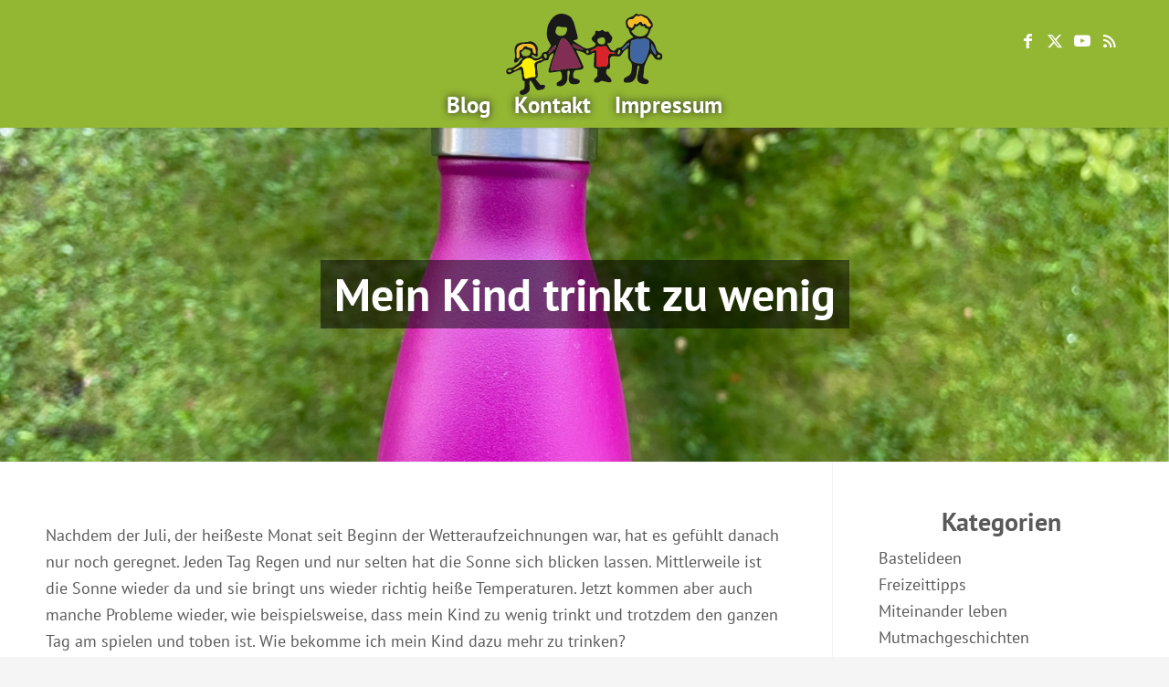

--- FILE ---
content_type: text/html; charset=UTF-8
request_url: https://blog.familien-in-bayreuth.de/mein-kind-trinkt-zu-wenig/
body_size: 142239
content:
<!DOCTYPE html>
<html lang="de" class="html_stretched responsive av-preloader-disabled  html_header_top html_logo_center html_bottom_nav_header html_menu_right html_large html_header_sticky_disabled html_header_shrinking_disabled html_mobile_menu_phone html_header_searchicon_disabled html_content_align_center html_header_unstick_top_disabled html_header_stretch_disabled html_minimal_header html_minimal_header_shadow html_av-overlay-side html_av-overlay-side-classic html_av-submenu-noclone html_entry_id_1673 av-cookies-no-cookie-consent av-no-preview av-default-lightbox html_text_menu_active av-mobile-menu-switch-default">
<head>
<meta charset="UTF-8" />


<!-- mobile setting -->
<meta name="viewport" content="width=device-width, initial-scale=1">

<!-- Scripts/CSS and wp_head hook -->
<meta name='robots' content='index, follow, max-image-preview:large, max-snippet:-1, max-video-preview:-1' />

	<!-- This site is optimized with the Yoast SEO plugin v24.5 - https://yoast.com/wordpress/plugins/seo/ -->
	<title>Mein Kind trinkt zu wenig - Familien in Bayreuth</title>
	<link rel="canonical" href="https://blog.familien-in-bayreuth.de/mein-kind-trinkt-zu-wenig/" />
	<meta property="og:locale" content="de_DE" />
	<meta property="og:type" content="article" />
	<meta property="og:title" content="Mein Kind trinkt zu wenig - Familien in Bayreuth" />
	<meta property="og:description" content="Nachdem der Juli, der heißeste Monat seit Beginn der Wetteraufzeichnungen war, hat es gefühlt danach nur noch geregnet. Jeden Tag Regen und nur selten hat die Sonne sich blicken lassen. Mittlerweile ist die Sonne wieder da und sie bringt uns wieder richtig heiße Temperaturen. Jetzt kommen aber auch manche Probleme wieder, wie beispielsweise, dass mein Kind zu wenig trinkt und trotzdem den ganzen Tag am spielen und toben ist. Wie bekomme ich mein Kind dazu mehr zu trinken?" />
	<meta property="og:url" content="https://blog.familien-in-bayreuth.de/mein-kind-trinkt-zu-wenig/" />
	<meta property="og:site_name" content="Familien in Bayreuth" />
	<meta property="article:publisher" content="http://www.facebook.com/Familienb%c3%bcndnis-Bayreuth-1163424173688854" />
	<meta property="article:published_time" content="2023-08-24T22:05:00+00:00" />
	<meta property="og:image" content="https://blog.familien-in-bayreuth.de/wp-content/uploads/2023/08/trinkflasche-neele-boderius-1030x772.jpg" />
	<meta property="og:image:width" content="1030" />
	<meta property="og:image:height" content="772" />
	<meta property="og:image:type" content="image/jpeg" />
	<meta name="author" content="Irmhild Helldörfer" />
	<meta name="twitter:card" content="summary_large_image" />
	<meta name="twitter:creator" content="@bayreuth_de" />
	<meta name="twitter:site" content="@bayreuth_de" />
	<meta name="twitter:label1" content="Verfasst von" />
	<meta name="twitter:data1" content="Irmhild Helldörfer" />
	<meta name="twitter:label2" content="Geschätzte Lesezeit" />
	<meta name="twitter:data2" content="5 Minuten" />
	<script type="application/ld+json" class="yoast-schema-graph">{"@context":"https://schema.org","@graph":[{"@type":"WebPage","@id":"https://blog.familien-in-bayreuth.de/mein-kind-trinkt-zu-wenig/","url":"https://blog.familien-in-bayreuth.de/mein-kind-trinkt-zu-wenig/","name":"Mein Kind trinkt zu wenig - Familien in Bayreuth","isPartOf":{"@id":"https://blog.familien-in-bayreuth.de/#website"},"primaryImageOfPage":{"@id":"https://blog.familien-in-bayreuth.de/mein-kind-trinkt-zu-wenig/#primaryimage"},"image":{"@id":"https://blog.familien-in-bayreuth.de/mein-kind-trinkt-zu-wenig/#primaryimage"},"thumbnailUrl":"https://blog.familien-in-bayreuth.de/wp-content/uploads/2023/08/trinkflasche-neele-boderius-scaled.jpg","datePublished":"2023-08-24T22:05:00+00:00","author":{"@id":"https://blog.familien-in-bayreuth.de/#/schema/person/11b62722864bc232f7e60496cc345e3a"},"breadcrumb":{"@id":"https://blog.familien-in-bayreuth.de/mein-kind-trinkt-zu-wenig/#breadcrumb"},"inLanguage":"de","potentialAction":[{"@type":"ReadAction","target":["https://blog.familien-in-bayreuth.de/mein-kind-trinkt-zu-wenig/"]}]},{"@type":"ImageObject","inLanguage":"de","@id":"https://blog.familien-in-bayreuth.de/mein-kind-trinkt-zu-wenig/#primaryimage","url":"https://blog.familien-in-bayreuth.de/wp-content/uploads/2023/08/trinkflasche-neele-boderius-scaled.jpg","contentUrl":"https://blog.familien-in-bayreuth.de/wp-content/uploads/2023/08/trinkflasche-neele-boderius-scaled.jpg","width":2560,"height":1920,"caption":"Foto: Neele Boderius"},{"@type":"BreadcrumbList","@id":"https://blog.familien-in-bayreuth.de/mein-kind-trinkt-zu-wenig/#breadcrumb","itemListElement":[{"@type":"ListItem","position":1,"name":"Startseite","item":"https://blog.familien-in-bayreuth.de/home/"},{"@type":"ListItem","position":2,"name":"Mein Kind trinkt zu wenig"}]},{"@type":"WebSite","@id":"https://blog.familien-in-bayreuth.de/#website","url":"https://blog.familien-in-bayreuth.de/","name":"Familien in Bayreuth","description":"Der Blog für und von Familien in und um Bayreuth","potentialAction":[{"@type":"SearchAction","target":{"@type":"EntryPoint","urlTemplate":"https://blog.familien-in-bayreuth.de/?s={search_term_string}"},"query-input":{"@type":"PropertyValueSpecification","valueRequired":true,"valueName":"search_term_string"}}],"inLanguage":"de"},{"@type":"Person","@id":"https://blog.familien-in-bayreuth.de/#/schema/person/11b62722864bc232f7e60496cc345e3a","name":"Irmhild Helldörfer","image":{"@type":"ImageObject","inLanguage":"de","@id":"https://blog.familien-in-bayreuth.de/#/schema/person/image/","url":"https://secure.gravatar.com/avatar/e0176bb9ac56aa5d5817b73ef03b5a9c42a196224b64509b0ecc4b2a4121e1a1?s=96&d=mm&r=g","contentUrl":"https://secure.gravatar.com/avatar/e0176bb9ac56aa5d5817b73ef03b5a9c42a196224b64509b0ecc4b2a4121e1a1?s=96&d=mm&r=g","caption":"Irmhild Helldörfer"},"url":"https://blog.familien-in-bayreuth.de/author/helldoerfer/"}]}</script>
	<!-- / Yoast SEO plugin. -->


<link rel="alternate" type="application/rss+xml" title="Familien in Bayreuth &raquo; Feed" href="https://blog.familien-in-bayreuth.de/feed/" />
<link rel="alternate" title="oEmbed (JSON)" type="application/json+oembed" href="https://blog.familien-in-bayreuth.de/wp-json/oembed/1.0/embed?url=https%3A%2F%2Fblog.familien-in-bayreuth.de%2Fmein-kind-trinkt-zu-wenig%2F" />
<link rel="alternate" title="oEmbed (XML)" type="text/xml+oembed" href="https://blog.familien-in-bayreuth.de/wp-json/oembed/1.0/embed?url=https%3A%2F%2Fblog.familien-in-bayreuth.de%2Fmein-kind-trinkt-zu-wenig%2F&#038;format=xml" />
<style id='wp-img-auto-sizes-contain-inline-css' type='text/css'>
img:is([sizes=auto i],[sizes^="auto," i]){contain-intrinsic-size:3000px 1500px}
/*# sourceURL=wp-img-auto-sizes-contain-inline-css */
</style>
<link rel='stylesheet' id='avia-grid-css' href='https://blog.familien-in-bayreuth.de/wp-content/themes/enfold/css/grid.css?ver=7.0' type='text/css' media='all' />
<link rel='stylesheet' id='avia-base-css' href='https://blog.familien-in-bayreuth.de/wp-content/themes/enfold/css/base.css?ver=7.0' type='text/css' media='all' />
<link rel='stylesheet' id='avia-layout-css' href='https://blog.familien-in-bayreuth.de/wp-content/themes/enfold/css/layout.css?ver=7.0' type='text/css' media='all' />
<link rel='stylesheet' id='avia-module-audioplayer-css' href='https://blog.familien-in-bayreuth.de/wp-content/themes/enfold/config-templatebuilder/avia-shortcodes/audio-player/audio-player.css?ver=7.0' type='text/css' media='all' />
<link rel='stylesheet' id='avia-module-blog-css' href='https://blog.familien-in-bayreuth.de/wp-content/themes/enfold/config-templatebuilder/avia-shortcodes/blog/blog.css?ver=7.0' type='text/css' media='all' />
<link rel='stylesheet' id='avia-module-postslider-css' href='https://blog.familien-in-bayreuth.de/wp-content/themes/enfold/config-templatebuilder/avia-shortcodes/postslider/postslider.css?ver=7.0' type='text/css' media='all' />
<link rel='stylesheet' id='avia-module-button-css' href='https://blog.familien-in-bayreuth.de/wp-content/themes/enfold/config-templatebuilder/avia-shortcodes/buttons/buttons.css?ver=7.0' type='text/css' media='all' />
<link rel='stylesheet' id='avia-module-buttonrow-css' href='https://blog.familien-in-bayreuth.de/wp-content/themes/enfold/config-templatebuilder/avia-shortcodes/buttonrow/buttonrow.css?ver=7.0' type='text/css' media='all' />
<link rel='stylesheet' id='avia-module-button-fullwidth-css' href='https://blog.familien-in-bayreuth.de/wp-content/themes/enfold/config-templatebuilder/avia-shortcodes/buttons_fullwidth/buttons_fullwidth.css?ver=7.0' type='text/css' media='all' />
<link rel='stylesheet' id='avia-module-catalogue-css' href='https://blog.familien-in-bayreuth.de/wp-content/themes/enfold/config-templatebuilder/avia-shortcodes/catalogue/catalogue.css?ver=7.0' type='text/css' media='all' />
<link rel='stylesheet' id='avia-module-comments-css' href='https://blog.familien-in-bayreuth.de/wp-content/themes/enfold/config-templatebuilder/avia-shortcodes/comments/comments.css?ver=7.0' type='text/css' media='all' />
<link rel='stylesheet' id='avia-module-contact-css' href='https://blog.familien-in-bayreuth.de/wp-content/themes/enfold/config-templatebuilder/avia-shortcodes/contact/contact.css?ver=7.0' type='text/css' media='all' />
<link rel='stylesheet' id='avia-module-slideshow-css' href='https://blog.familien-in-bayreuth.de/wp-content/themes/enfold/config-templatebuilder/avia-shortcodes/slideshow/slideshow.css?ver=7.0' type='text/css' media='all' />
<link rel='stylesheet' id='avia-module-slideshow-contentpartner-css' href='https://blog.familien-in-bayreuth.de/wp-content/themes/enfold/config-templatebuilder/avia-shortcodes/contentslider/contentslider.css?ver=7.0' type='text/css' media='all' />
<link rel='stylesheet' id='avia-module-countdown-css' href='https://blog.familien-in-bayreuth.de/wp-content/themes/enfold/config-templatebuilder/avia-shortcodes/countdown/countdown.css?ver=7.0' type='text/css' media='all' />
<link rel='stylesheet' id='avia-module-dynamic-field-css' href='https://blog.familien-in-bayreuth.de/wp-content/themes/enfold/config-templatebuilder/avia-shortcodes/dynamic_field/dynamic_field.css?ver=7.0' type='text/css' media='all' />
<link rel='stylesheet' id='avia-module-gallery-css' href='https://blog.familien-in-bayreuth.de/wp-content/themes/enfold/config-templatebuilder/avia-shortcodes/gallery/gallery.css?ver=7.0' type='text/css' media='all' />
<link rel='stylesheet' id='avia-module-gallery-hor-css' href='https://blog.familien-in-bayreuth.de/wp-content/themes/enfold/config-templatebuilder/avia-shortcodes/gallery_horizontal/gallery_horizontal.css?ver=7.0' type='text/css' media='all' />
<link rel='stylesheet' id='avia-module-maps-css' href='https://blog.familien-in-bayreuth.de/wp-content/themes/enfold/config-templatebuilder/avia-shortcodes/google_maps/google_maps.css?ver=7.0' type='text/css' media='all' />
<link rel='stylesheet' id='avia-module-gridrow-css' href='https://blog.familien-in-bayreuth.de/wp-content/themes/enfold/config-templatebuilder/avia-shortcodes/grid_row/grid_row.css?ver=7.0' type='text/css' media='all' />
<link rel='stylesheet' id='avia-module-heading-css' href='https://blog.familien-in-bayreuth.de/wp-content/themes/enfold/config-templatebuilder/avia-shortcodes/heading/heading.css?ver=7.0' type='text/css' media='all' />
<link rel='stylesheet' id='avia-module-rotator-css' href='https://blog.familien-in-bayreuth.de/wp-content/themes/enfold/config-templatebuilder/avia-shortcodes/headline_rotator/headline_rotator.css?ver=7.0' type='text/css' media='all' />
<link rel='stylesheet' id='avia-module-hr-css' href='https://blog.familien-in-bayreuth.de/wp-content/themes/enfold/config-templatebuilder/avia-shortcodes/hr/hr.css?ver=7.0' type='text/css' media='all' />
<link rel='stylesheet' id='avia-module-icon-css' href='https://blog.familien-in-bayreuth.de/wp-content/themes/enfold/config-templatebuilder/avia-shortcodes/icon/icon.css?ver=7.0' type='text/css' media='all' />
<link rel='stylesheet' id='avia-module-icon-circles-css' href='https://blog.familien-in-bayreuth.de/wp-content/themes/enfold/config-templatebuilder/avia-shortcodes/icon_circles/icon_circles.css?ver=7.0' type='text/css' media='all' />
<link rel='stylesheet' id='avia-module-iconbox-css' href='https://blog.familien-in-bayreuth.de/wp-content/themes/enfold/config-templatebuilder/avia-shortcodes/iconbox/iconbox.css?ver=7.0' type='text/css' media='all' />
<link rel='stylesheet' id='avia-module-icongrid-css' href='https://blog.familien-in-bayreuth.de/wp-content/themes/enfold/config-templatebuilder/avia-shortcodes/icongrid/icongrid.css?ver=7.0' type='text/css' media='all' />
<link rel='stylesheet' id='avia-module-iconlist-css' href='https://blog.familien-in-bayreuth.de/wp-content/themes/enfold/config-templatebuilder/avia-shortcodes/iconlist/iconlist.css?ver=7.0' type='text/css' media='all' />
<link rel='stylesheet' id='avia-module-image-css' href='https://blog.familien-in-bayreuth.de/wp-content/themes/enfold/config-templatebuilder/avia-shortcodes/image/image.css?ver=7.0' type='text/css' media='all' />
<link rel='stylesheet' id='avia-module-image-diff-css' href='https://blog.familien-in-bayreuth.de/wp-content/themes/enfold/config-templatebuilder/avia-shortcodes/image_diff/image_diff.css?ver=7.0' type='text/css' media='all' />
<link rel='stylesheet' id='avia-module-hotspot-css' href='https://blog.familien-in-bayreuth.de/wp-content/themes/enfold/config-templatebuilder/avia-shortcodes/image_hotspots/image_hotspots.css?ver=7.0' type='text/css' media='all' />
<link rel='stylesheet' id='avia-module-sc-lottie-animation-css' href='https://blog.familien-in-bayreuth.de/wp-content/themes/enfold/config-templatebuilder/avia-shortcodes/lottie_animation/lottie_animation.css?ver=7.0' type='text/css' media='all' />
<link rel='stylesheet' id='avia-module-magazine-css' href='https://blog.familien-in-bayreuth.de/wp-content/themes/enfold/config-templatebuilder/avia-shortcodes/magazine/magazine.css?ver=7.0' type='text/css' media='all' />
<link rel='stylesheet' id='avia-module-masonry-css' href='https://blog.familien-in-bayreuth.de/wp-content/themes/enfold/config-templatebuilder/avia-shortcodes/masonry_entries/masonry_entries.css?ver=7.0' type='text/css' media='all' />
<link rel='stylesheet' id='avia-siteloader-css' href='https://blog.familien-in-bayreuth.de/wp-content/themes/enfold/css/avia-snippet-site-preloader.css?ver=7.0' type='text/css' media='all' />
<link rel='stylesheet' id='avia-module-menu-css' href='https://blog.familien-in-bayreuth.de/wp-content/themes/enfold/config-templatebuilder/avia-shortcodes/menu/menu.css?ver=7.0' type='text/css' media='all' />
<link rel='stylesheet' id='avia-module-notification-css' href='https://blog.familien-in-bayreuth.de/wp-content/themes/enfold/config-templatebuilder/avia-shortcodes/notification/notification.css?ver=7.0' type='text/css' media='all' />
<link rel='stylesheet' id='avia-module-numbers-css' href='https://blog.familien-in-bayreuth.de/wp-content/themes/enfold/config-templatebuilder/avia-shortcodes/numbers/numbers.css?ver=7.0' type='text/css' media='all' />
<link rel='stylesheet' id='avia-module-portfolio-css' href='https://blog.familien-in-bayreuth.de/wp-content/themes/enfold/config-templatebuilder/avia-shortcodes/portfolio/portfolio.css?ver=7.0' type='text/css' media='all' />
<link rel='stylesheet' id='avia-module-post-metadata-css' href='https://blog.familien-in-bayreuth.de/wp-content/themes/enfold/config-templatebuilder/avia-shortcodes/post_metadata/post_metadata.css?ver=7.0' type='text/css' media='all' />
<link rel='stylesheet' id='avia-module-progress-bar-css' href='https://blog.familien-in-bayreuth.de/wp-content/themes/enfold/config-templatebuilder/avia-shortcodes/progressbar/progressbar.css?ver=7.0' type='text/css' media='all' />
<link rel='stylesheet' id='avia-module-promobox-css' href='https://blog.familien-in-bayreuth.de/wp-content/themes/enfold/config-templatebuilder/avia-shortcodes/promobox/promobox.css?ver=7.0' type='text/css' media='all' />
<link rel='stylesheet' id='avia-sc-search-css' href='https://blog.familien-in-bayreuth.de/wp-content/themes/enfold/config-templatebuilder/avia-shortcodes/search/search.css?ver=7.0' type='text/css' media='all' />
<link rel='stylesheet' id='avia-module-slideshow-accordion-css' href='https://blog.familien-in-bayreuth.de/wp-content/themes/enfold/config-templatebuilder/avia-shortcodes/slideshow_accordion/slideshow_accordion.css?ver=7.0' type='text/css' media='all' />
<link rel='stylesheet' id='avia-module-slideshow-feature-image-css' href='https://blog.familien-in-bayreuth.de/wp-content/themes/enfold/config-templatebuilder/avia-shortcodes/slideshow_feature_image/slideshow_feature_image.css?ver=7.0' type='text/css' media='all' />
<link rel='stylesheet' id='avia-module-slideshow-fullsize-css' href='https://blog.familien-in-bayreuth.de/wp-content/themes/enfold/config-templatebuilder/avia-shortcodes/slideshow_fullsize/slideshow_fullsize.css?ver=7.0' type='text/css' media='all' />
<link rel='stylesheet' id='avia-module-slideshow-fullscreen-css' href='https://blog.familien-in-bayreuth.de/wp-content/themes/enfold/config-templatebuilder/avia-shortcodes/slideshow_fullscreen/slideshow_fullscreen.css?ver=7.0' type='text/css' media='all' />
<link rel='stylesheet' id='avia-module-slideshow-ls-css' href='https://blog.familien-in-bayreuth.de/wp-content/themes/enfold/config-templatebuilder/avia-shortcodes/slideshow_layerslider/slideshow_layerslider.css?ver=7.0' type='text/css' media='all' />
<link rel='stylesheet' id='avia-module-social-css' href='https://blog.familien-in-bayreuth.de/wp-content/themes/enfold/config-templatebuilder/avia-shortcodes/social_share/social_share.css?ver=7.0' type='text/css' media='all' />
<link rel='stylesheet' id='avia-module-tabsection-css' href='https://blog.familien-in-bayreuth.de/wp-content/themes/enfold/config-templatebuilder/avia-shortcodes/tab_section/tab_section.css?ver=7.0' type='text/css' media='all' />
<link rel='stylesheet' id='avia-module-table-css' href='https://blog.familien-in-bayreuth.de/wp-content/themes/enfold/config-templatebuilder/avia-shortcodes/table/table.css?ver=7.0' type='text/css' media='all' />
<link rel='stylesheet' id='avia-module-tabs-css' href='https://blog.familien-in-bayreuth.de/wp-content/themes/enfold/config-templatebuilder/avia-shortcodes/tabs/tabs.css?ver=7.0' type='text/css' media='all' />
<link rel='stylesheet' id='avia-module-team-css' href='https://blog.familien-in-bayreuth.de/wp-content/themes/enfold/config-templatebuilder/avia-shortcodes/team/team.css?ver=7.0' type='text/css' media='all' />
<link rel='stylesheet' id='avia-module-testimonials-css' href='https://blog.familien-in-bayreuth.de/wp-content/themes/enfold/config-templatebuilder/avia-shortcodes/testimonials/testimonials.css?ver=7.0' type='text/css' media='all' />
<link rel='stylesheet' id='avia-module-timeline-css' href='https://blog.familien-in-bayreuth.de/wp-content/themes/enfold/config-templatebuilder/avia-shortcodes/timeline/timeline.css?ver=7.0' type='text/css' media='all' />
<link rel='stylesheet' id='avia-module-toggles-css' href='https://blog.familien-in-bayreuth.de/wp-content/themes/enfold/config-templatebuilder/avia-shortcodes/toggles/toggles.css?ver=7.0' type='text/css' media='all' />
<link rel='stylesheet' id='avia-module-video-css' href='https://blog.familien-in-bayreuth.de/wp-content/themes/enfold/config-templatebuilder/avia-shortcodes/video/video.css?ver=7.0' type='text/css' media='all' />
<style id='wp-emoji-styles-inline-css' type='text/css'>

	img.wp-smiley, img.emoji {
		display: inline !important;
		border: none !important;
		box-shadow: none !important;
		height: 1em !important;
		width: 1em !important;
		margin: 0 0.07em !important;
		vertical-align: -0.1em !important;
		background: none !important;
		padding: 0 !important;
	}
/*# sourceURL=wp-emoji-styles-inline-css */
</style>
<style id='wp-block-library-inline-css' type='text/css'>
:root{--wp-block-synced-color:#7a00df;--wp-block-synced-color--rgb:122,0,223;--wp-bound-block-color:var(--wp-block-synced-color);--wp-editor-canvas-background:#ddd;--wp-admin-theme-color:#007cba;--wp-admin-theme-color--rgb:0,124,186;--wp-admin-theme-color-darker-10:#006ba1;--wp-admin-theme-color-darker-10--rgb:0,107,160.5;--wp-admin-theme-color-darker-20:#005a87;--wp-admin-theme-color-darker-20--rgb:0,90,135;--wp-admin-border-width-focus:2px}@media (min-resolution:192dpi){:root{--wp-admin-border-width-focus:1.5px}}.wp-element-button{cursor:pointer}:root .has-very-light-gray-background-color{background-color:#eee}:root .has-very-dark-gray-background-color{background-color:#313131}:root .has-very-light-gray-color{color:#eee}:root .has-very-dark-gray-color{color:#313131}:root .has-vivid-green-cyan-to-vivid-cyan-blue-gradient-background{background:linear-gradient(135deg,#00d084,#0693e3)}:root .has-purple-crush-gradient-background{background:linear-gradient(135deg,#34e2e4,#4721fb 50%,#ab1dfe)}:root .has-hazy-dawn-gradient-background{background:linear-gradient(135deg,#faaca8,#dad0ec)}:root .has-subdued-olive-gradient-background{background:linear-gradient(135deg,#fafae1,#67a671)}:root .has-atomic-cream-gradient-background{background:linear-gradient(135deg,#fdd79a,#004a59)}:root .has-nightshade-gradient-background{background:linear-gradient(135deg,#330968,#31cdcf)}:root .has-midnight-gradient-background{background:linear-gradient(135deg,#020381,#2874fc)}:root{--wp--preset--font-size--normal:16px;--wp--preset--font-size--huge:42px}.has-regular-font-size{font-size:1em}.has-larger-font-size{font-size:2.625em}.has-normal-font-size{font-size:var(--wp--preset--font-size--normal)}.has-huge-font-size{font-size:var(--wp--preset--font-size--huge)}.has-text-align-center{text-align:center}.has-text-align-left{text-align:left}.has-text-align-right{text-align:right}.has-fit-text{white-space:nowrap!important}#end-resizable-editor-section{display:none}.aligncenter{clear:both}.items-justified-left{justify-content:flex-start}.items-justified-center{justify-content:center}.items-justified-right{justify-content:flex-end}.items-justified-space-between{justify-content:space-between}.screen-reader-text{border:0;clip-path:inset(50%);height:1px;margin:-1px;overflow:hidden;padding:0;position:absolute;width:1px;word-wrap:normal!important}.screen-reader-text:focus{background-color:#ddd;clip-path:none;color:#444;display:block;font-size:1em;height:auto;left:5px;line-height:normal;padding:15px 23px 14px;text-decoration:none;top:5px;width:auto;z-index:100000}html :where(.has-border-color){border-style:solid}html :where([style*=border-top-color]){border-top-style:solid}html :where([style*=border-right-color]){border-right-style:solid}html :where([style*=border-bottom-color]){border-bottom-style:solid}html :where([style*=border-left-color]){border-left-style:solid}html :where([style*=border-width]){border-style:solid}html :where([style*=border-top-width]){border-top-style:solid}html :where([style*=border-right-width]){border-right-style:solid}html :where([style*=border-bottom-width]){border-bottom-style:solid}html :where([style*=border-left-width]){border-left-style:solid}html :where(img[class*=wp-image-]){height:auto;max-width:100%}:where(figure){margin:0 0 1em}html :where(.is-position-sticky){--wp-admin--admin-bar--position-offset:var(--wp-admin--admin-bar--height,0px)}@media screen and (max-width:600px){html :where(.is-position-sticky){--wp-admin--admin-bar--position-offset:0px}}

/*# sourceURL=wp-block-library-inline-css */
</style><style id='wp-block-categories-inline-css' type='text/css'>
.wp-block-categories{box-sizing:border-box}.wp-block-categories.alignleft{margin-right:2em}.wp-block-categories.alignright{margin-left:2em}.wp-block-categories.wp-block-categories-dropdown.aligncenter{text-align:center}.wp-block-categories .wp-block-categories__label{display:block;width:100%}
/*# sourceURL=https://blog.familien-in-bayreuth.de/wp-includes/blocks/categories/style.min.css */
</style>
<style id='wp-block-heading-inline-css' type='text/css'>
h1:where(.wp-block-heading).has-background,h2:where(.wp-block-heading).has-background,h3:where(.wp-block-heading).has-background,h4:where(.wp-block-heading).has-background,h5:where(.wp-block-heading).has-background,h6:where(.wp-block-heading).has-background{padding:1.25em 2.375em}h1.has-text-align-left[style*=writing-mode]:where([style*=vertical-lr]),h1.has-text-align-right[style*=writing-mode]:where([style*=vertical-rl]),h2.has-text-align-left[style*=writing-mode]:where([style*=vertical-lr]),h2.has-text-align-right[style*=writing-mode]:where([style*=vertical-rl]),h3.has-text-align-left[style*=writing-mode]:where([style*=vertical-lr]),h3.has-text-align-right[style*=writing-mode]:where([style*=vertical-rl]),h4.has-text-align-left[style*=writing-mode]:where([style*=vertical-lr]),h4.has-text-align-right[style*=writing-mode]:where([style*=vertical-rl]),h5.has-text-align-left[style*=writing-mode]:where([style*=vertical-lr]),h5.has-text-align-right[style*=writing-mode]:where([style*=vertical-rl]),h6.has-text-align-left[style*=writing-mode]:where([style*=vertical-lr]),h6.has-text-align-right[style*=writing-mode]:where([style*=vertical-rl]){rotate:180deg}
/*# sourceURL=https://blog.familien-in-bayreuth.de/wp-includes/blocks/heading/style.min.css */
</style>
<style id='wp-block-latest-posts-inline-css' type='text/css'>
.wp-block-latest-posts{box-sizing:border-box}.wp-block-latest-posts.alignleft{margin-right:2em}.wp-block-latest-posts.alignright{margin-left:2em}.wp-block-latest-posts.wp-block-latest-posts__list{list-style:none}.wp-block-latest-posts.wp-block-latest-posts__list li{clear:both;overflow-wrap:break-word}.wp-block-latest-posts.is-grid{display:flex;flex-wrap:wrap}.wp-block-latest-posts.is-grid li{margin:0 1.25em 1.25em 0;width:100%}@media (min-width:600px){.wp-block-latest-posts.columns-2 li{width:calc(50% - .625em)}.wp-block-latest-posts.columns-2 li:nth-child(2n){margin-right:0}.wp-block-latest-posts.columns-3 li{width:calc(33.33333% - .83333em)}.wp-block-latest-posts.columns-3 li:nth-child(3n){margin-right:0}.wp-block-latest-posts.columns-4 li{width:calc(25% - .9375em)}.wp-block-latest-posts.columns-4 li:nth-child(4n){margin-right:0}.wp-block-latest-posts.columns-5 li{width:calc(20% - 1em)}.wp-block-latest-posts.columns-5 li:nth-child(5n){margin-right:0}.wp-block-latest-posts.columns-6 li{width:calc(16.66667% - 1.04167em)}.wp-block-latest-posts.columns-6 li:nth-child(6n){margin-right:0}}:root :where(.wp-block-latest-posts.is-grid){padding:0}:root :where(.wp-block-latest-posts.wp-block-latest-posts__list){padding-left:0}.wp-block-latest-posts__post-author,.wp-block-latest-posts__post-date{display:block;font-size:.8125em}.wp-block-latest-posts__post-excerpt,.wp-block-latest-posts__post-full-content{margin-bottom:1em;margin-top:.5em}.wp-block-latest-posts__featured-image a{display:inline-block}.wp-block-latest-posts__featured-image img{height:auto;max-width:100%;width:auto}.wp-block-latest-posts__featured-image.alignleft{float:left;margin-right:1em}.wp-block-latest-posts__featured-image.alignright{float:right;margin-left:1em}.wp-block-latest-posts__featured-image.aligncenter{margin-bottom:1em;text-align:center}
/*# sourceURL=https://blog.familien-in-bayreuth.de/wp-includes/blocks/latest-posts/style.min.css */
</style>
<style id='wp-block-separator-inline-css' type='text/css'>
@charset "UTF-8";.wp-block-separator{border:none;border-top:2px solid}:root :where(.wp-block-separator.is-style-dots){height:auto;line-height:1;text-align:center}:root :where(.wp-block-separator.is-style-dots):before{color:currentColor;content:"···";font-family:serif;font-size:1.5em;letter-spacing:2em;padding-left:2em}.wp-block-separator.is-style-dots{background:none!important;border:none!important}
/*# sourceURL=https://blog.familien-in-bayreuth.de/wp-includes/blocks/separator/style.min.css */
</style>
<style id='global-styles-inline-css' type='text/css'>
:root{--wp--preset--aspect-ratio--square: 1;--wp--preset--aspect-ratio--4-3: 4/3;--wp--preset--aspect-ratio--3-4: 3/4;--wp--preset--aspect-ratio--3-2: 3/2;--wp--preset--aspect-ratio--2-3: 2/3;--wp--preset--aspect-ratio--16-9: 16/9;--wp--preset--aspect-ratio--9-16: 9/16;--wp--preset--color--black: #000000;--wp--preset--color--cyan-bluish-gray: #abb8c3;--wp--preset--color--white: #ffffff;--wp--preset--color--pale-pink: #f78da7;--wp--preset--color--vivid-red: #cf2e2e;--wp--preset--color--luminous-vivid-orange: #ff6900;--wp--preset--color--luminous-vivid-amber: #fcb900;--wp--preset--color--light-green-cyan: #7bdcb5;--wp--preset--color--vivid-green-cyan: #00d084;--wp--preset--color--pale-cyan-blue: #8ed1fc;--wp--preset--color--vivid-cyan-blue: #0693e3;--wp--preset--color--vivid-purple: #9b51e0;--wp--preset--color--metallic-red: #b02b2c;--wp--preset--color--maximum-yellow-red: #edae44;--wp--preset--color--yellow-sun: #eeee22;--wp--preset--color--palm-leaf: #83a846;--wp--preset--color--aero: #7bb0e7;--wp--preset--color--old-lavender: #745f7e;--wp--preset--color--steel-teal: #5f8789;--wp--preset--color--raspberry-pink: #d65799;--wp--preset--color--medium-turquoise: #4ecac2;--wp--preset--gradient--vivid-cyan-blue-to-vivid-purple: linear-gradient(135deg,rgb(6,147,227) 0%,rgb(155,81,224) 100%);--wp--preset--gradient--light-green-cyan-to-vivid-green-cyan: linear-gradient(135deg,rgb(122,220,180) 0%,rgb(0,208,130) 100%);--wp--preset--gradient--luminous-vivid-amber-to-luminous-vivid-orange: linear-gradient(135deg,rgb(252,185,0) 0%,rgb(255,105,0) 100%);--wp--preset--gradient--luminous-vivid-orange-to-vivid-red: linear-gradient(135deg,rgb(255,105,0) 0%,rgb(207,46,46) 100%);--wp--preset--gradient--very-light-gray-to-cyan-bluish-gray: linear-gradient(135deg,rgb(238,238,238) 0%,rgb(169,184,195) 100%);--wp--preset--gradient--cool-to-warm-spectrum: linear-gradient(135deg,rgb(74,234,220) 0%,rgb(151,120,209) 20%,rgb(207,42,186) 40%,rgb(238,44,130) 60%,rgb(251,105,98) 80%,rgb(254,248,76) 100%);--wp--preset--gradient--blush-light-purple: linear-gradient(135deg,rgb(255,206,236) 0%,rgb(152,150,240) 100%);--wp--preset--gradient--blush-bordeaux: linear-gradient(135deg,rgb(254,205,165) 0%,rgb(254,45,45) 50%,rgb(107,0,62) 100%);--wp--preset--gradient--luminous-dusk: linear-gradient(135deg,rgb(255,203,112) 0%,rgb(199,81,192) 50%,rgb(65,88,208) 100%);--wp--preset--gradient--pale-ocean: linear-gradient(135deg,rgb(255,245,203) 0%,rgb(182,227,212) 50%,rgb(51,167,181) 100%);--wp--preset--gradient--electric-grass: linear-gradient(135deg,rgb(202,248,128) 0%,rgb(113,206,126) 100%);--wp--preset--gradient--midnight: linear-gradient(135deg,rgb(2,3,129) 0%,rgb(40,116,252) 100%);--wp--preset--font-size--small: 1rem;--wp--preset--font-size--medium: 1.125rem;--wp--preset--font-size--large: 1.75rem;--wp--preset--font-size--x-large: clamp(1.75rem, 3vw, 2.25rem);--wp--preset--spacing--20: 0.44rem;--wp--preset--spacing--30: 0.67rem;--wp--preset--spacing--40: 1rem;--wp--preset--spacing--50: 1.5rem;--wp--preset--spacing--60: 2.25rem;--wp--preset--spacing--70: 3.38rem;--wp--preset--spacing--80: 5.06rem;--wp--preset--shadow--natural: 6px 6px 9px rgba(0, 0, 0, 0.2);--wp--preset--shadow--deep: 12px 12px 50px rgba(0, 0, 0, 0.4);--wp--preset--shadow--sharp: 6px 6px 0px rgba(0, 0, 0, 0.2);--wp--preset--shadow--outlined: 6px 6px 0px -3px rgb(255, 255, 255), 6px 6px rgb(0, 0, 0);--wp--preset--shadow--crisp: 6px 6px 0px rgb(0, 0, 0);}:root { --wp--style--global--content-size: 800px;--wp--style--global--wide-size: 1130px; }:where(body) { margin: 0; }.wp-site-blocks > .alignleft { float: left; margin-right: 2em; }.wp-site-blocks > .alignright { float: right; margin-left: 2em; }.wp-site-blocks > .aligncenter { justify-content: center; margin-left: auto; margin-right: auto; }:where(.is-layout-flex){gap: 0.5em;}:where(.is-layout-grid){gap: 0.5em;}.is-layout-flow > .alignleft{float: left;margin-inline-start: 0;margin-inline-end: 2em;}.is-layout-flow > .alignright{float: right;margin-inline-start: 2em;margin-inline-end: 0;}.is-layout-flow > .aligncenter{margin-left: auto !important;margin-right: auto !important;}.is-layout-constrained > .alignleft{float: left;margin-inline-start: 0;margin-inline-end: 2em;}.is-layout-constrained > .alignright{float: right;margin-inline-start: 2em;margin-inline-end: 0;}.is-layout-constrained > .aligncenter{margin-left: auto !important;margin-right: auto !important;}.is-layout-constrained > :where(:not(.alignleft):not(.alignright):not(.alignfull)){max-width: var(--wp--style--global--content-size);margin-left: auto !important;margin-right: auto !important;}.is-layout-constrained > .alignwide{max-width: var(--wp--style--global--wide-size);}body .is-layout-flex{display: flex;}.is-layout-flex{flex-wrap: wrap;align-items: center;}.is-layout-flex > :is(*, div){margin: 0;}body .is-layout-grid{display: grid;}.is-layout-grid > :is(*, div){margin: 0;}body{padding-top: 0px;padding-right: 0px;padding-bottom: 0px;padding-left: 0px;}a:where(:not(.wp-element-button)){text-decoration: underline;}:root :where(.wp-element-button, .wp-block-button__link){background-color: #32373c;border-width: 0;color: #fff;font-family: inherit;font-size: inherit;font-style: inherit;font-weight: inherit;letter-spacing: inherit;line-height: inherit;padding-top: calc(0.667em + 2px);padding-right: calc(1.333em + 2px);padding-bottom: calc(0.667em + 2px);padding-left: calc(1.333em + 2px);text-decoration: none;text-transform: inherit;}.has-black-color{color: var(--wp--preset--color--black) !important;}.has-cyan-bluish-gray-color{color: var(--wp--preset--color--cyan-bluish-gray) !important;}.has-white-color{color: var(--wp--preset--color--white) !important;}.has-pale-pink-color{color: var(--wp--preset--color--pale-pink) !important;}.has-vivid-red-color{color: var(--wp--preset--color--vivid-red) !important;}.has-luminous-vivid-orange-color{color: var(--wp--preset--color--luminous-vivid-orange) !important;}.has-luminous-vivid-amber-color{color: var(--wp--preset--color--luminous-vivid-amber) !important;}.has-light-green-cyan-color{color: var(--wp--preset--color--light-green-cyan) !important;}.has-vivid-green-cyan-color{color: var(--wp--preset--color--vivid-green-cyan) !important;}.has-pale-cyan-blue-color{color: var(--wp--preset--color--pale-cyan-blue) !important;}.has-vivid-cyan-blue-color{color: var(--wp--preset--color--vivid-cyan-blue) !important;}.has-vivid-purple-color{color: var(--wp--preset--color--vivid-purple) !important;}.has-metallic-red-color{color: var(--wp--preset--color--metallic-red) !important;}.has-maximum-yellow-red-color{color: var(--wp--preset--color--maximum-yellow-red) !important;}.has-yellow-sun-color{color: var(--wp--preset--color--yellow-sun) !important;}.has-palm-leaf-color{color: var(--wp--preset--color--palm-leaf) !important;}.has-aero-color{color: var(--wp--preset--color--aero) !important;}.has-old-lavender-color{color: var(--wp--preset--color--old-lavender) !important;}.has-steel-teal-color{color: var(--wp--preset--color--steel-teal) !important;}.has-raspberry-pink-color{color: var(--wp--preset--color--raspberry-pink) !important;}.has-medium-turquoise-color{color: var(--wp--preset--color--medium-turquoise) !important;}.has-black-background-color{background-color: var(--wp--preset--color--black) !important;}.has-cyan-bluish-gray-background-color{background-color: var(--wp--preset--color--cyan-bluish-gray) !important;}.has-white-background-color{background-color: var(--wp--preset--color--white) !important;}.has-pale-pink-background-color{background-color: var(--wp--preset--color--pale-pink) !important;}.has-vivid-red-background-color{background-color: var(--wp--preset--color--vivid-red) !important;}.has-luminous-vivid-orange-background-color{background-color: var(--wp--preset--color--luminous-vivid-orange) !important;}.has-luminous-vivid-amber-background-color{background-color: var(--wp--preset--color--luminous-vivid-amber) !important;}.has-light-green-cyan-background-color{background-color: var(--wp--preset--color--light-green-cyan) !important;}.has-vivid-green-cyan-background-color{background-color: var(--wp--preset--color--vivid-green-cyan) !important;}.has-pale-cyan-blue-background-color{background-color: var(--wp--preset--color--pale-cyan-blue) !important;}.has-vivid-cyan-blue-background-color{background-color: var(--wp--preset--color--vivid-cyan-blue) !important;}.has-vivid-purple-background-color{background-color: var(--wp--preset--color--vivid-purple) !important;}.has-metallic-red-background-color{background-color: var(--wp--preset--color--metallic-red) !important;}.has-maximum-yellow-red-background-color{background-color: var(--wp--preset--color--maximum-yellow-red) !important;}.has-yellow-sun-background-color{background-color: var(--wp--preset--color--yellow-sun) !important;}.has-palm-leaf-background-color{background-color: var(--wp--preset--color--palm-leaf) !important;}.has-aero-background-color{background-color: var(--wp--preset--color--aero) !important;}.has-old-lavender-background-color{background-color: var(--wp--preset--color--old-lavender) !important;}.has-steel-teal-background-color{background-color: var(--wp--preset--color--steel-teal) !important;}.has-raspberry-pink-background-color{background-color: var(--wp--preset--color--raspberry-pink) !important;}.has-medium-turquoise-background-color{background-color: var(--wp--preset--color--medium-turquoise) !important;}.has-black-border-color{border-color: var(--wp--preset--color--black) !important;}.has-cyan-bluish-gray-border-color{border-color: var(--wp--preset--color--cyan-bluish-gray) !important;}.has-white-border-color{border-color: var(--wp--preset--color--white) !important;}.has-pale-pink-border-color{border-color: var(--wp--preset--color--pale-pink) !important;}.has-vivid-red-border-color{border-color: var(--wp--preset--color--vivid-red) !important;}.has-luminous-vivid-orange-border-color{border-color: var(--wp--preset--color--luminous-vivid-orange) !important;}.has-luminous-vivid-amber-border-color{border-color: var(--wp--preset--color--luminous-vivid-amber) !important;}.has-light-green-cyan-border-color{border-color: var(--wp--preset--color--light-green-cyan) !important;}.has-vivid-green-cyan-border-color{border-color: var(--wp--preset--color--vivid-green-cyan) !important;}.has-pale-cyan-blue-border-color{border-color: var(--wp--preset--color--pale-cyan-blue) !important;}.has-vivid-cyan-blue-border-color{border-color: var(--wp--preset--color--vivid-cyan-blue) !important;}.has-vivid-purple-border-color{border-color: var(--wp--preset--color--vivid-purple) !important;}.has-metallic-red-border-color{border-color: var(--wp--preset--color--metallic-red) !important;}.has-maximum-yellow-red-border-color{border-color: var(--wp--preset--color--maximum-yellow-red) !important;}.has-yellow-sun-border-color{border-color: var(--wp--preset--color--yellow-sun) !important;}.has-palm-leaf-border-color{border-color: var(--wp--preset--color--palm-leaf) !important;}.has-aero-border-color{border-color: var(--wp--preset--color--aero) !important;}.has-old-lavender-border-color{border-color: var(--wp--preset--color--old-lavender) !important;}.has-steel-teal-border-color{border-color: var(--wp--preset--color--steel-teal) !important;}.has-raspberry-pink-border-color{border-color: var(--wp--preset--color--raspberry-pink) !important;}.has-medium-turquoise-border-color{border-color: var(--wp--preset--color--medium-turquoise) !important;}.has-vivid-cyan-blue-to-vivid-purple-gradient-background{background: var(--wp--preset--gradient--vivid-cyan-blue-to-vivid-purple) !important;}.has-light-green-cyan-to-vivid-green-cyan-gradient-background{background: var(--wp--preset--gradient--light-green-cyan-to-vivid-green-cyan) !important;}.has-luminous-vivid-amber-to-luminous-vivid-orange-gradient-background{background: var(--wp--preset--gradient--luminous-vivid-amber-to-luminous-vivid-orange) !important;}.has-luminous-vivid-orange-to-vivid-red-gradient-background{background: var(--wp--preset--gradient--luminous-vivid-orange-to-vivid-red) !important;}.has-very-light-gray-to-cyan-bluish-gray-gradient-background{background: var(--wp--preset--gradient--very-light-gray-to-cyan-bluish-gray) !important;}.has-cool-to-warm-spectrum-gradient-background{background: var(--wp--preset--gradient--cool-to-warm-spectrum) !important;}.has-blush-light-purple-gradient-background{background: var(--wp--preset--gradient--blush-light-purple) !important;}.has-blush-bordeaux-gradient-background{background: var(--wp--preset--gradient--blush-bordeaux) !important;}.has-luminous-dusk-gradient-background{background: var(--wp--preset--gradient--luminous-dusk) !important;}.has-pale-ocean-gradient-background{background: var(--wp--preset--gradient--pale-ocean) !important;}.has-electric-grass-gradient-background{background: var(--wp--preset--gradient--electric-grass) !important;}.has-midnight-gradient-background{background: var(--wp--preset--gradient--midnight) !important;}.has-small-font-size{font-size: var(--wp--preset--font-size--small) !important;}.has-medium-font-size{font-size: var(--wp--preset--font-size--medium) !important;}.has-large-font-size{font-size: var(--wp--preset--font-size--large) !important;}.has-x-large-font-size{font-size: var(--wp--preset--font-size--x-large) !important;}
/*# sourceURL=global-styles-inline-css */
</style>

<link rel='stylesheet' id='avia-scs-css' href='https://blog.familien-in-bayreuth.de/wp-content/themes/enfold/css/shortcodes.css?ver=7.0' type='text/css' media='all' />
<link rel='stylesheet' id='avia-fold-unfold-css' href='https://blog.familien-in-bayreuth.de/wp-content/themes/enfold/css/avia-snippet-fold-unfold.css?ver=7.0' type='text/css' media='all' />
<link rel='stylesheet' id='avia-popup-css-css' href='https://blog.familien-in-bayreuth.de/wp-content/themes/enfold/js/aviapopup/magnific-popup.min.css?ver=7.0' type='text/css' media='screen' />
<link rel='stylesheet' id='avia-lightbox-css' href='https://blog.familien-in-bayreuth.de/wp-content/themes/enfold/css/avia-snippet-lightbox.css?ver=7.0' type='text/css' media='screen' />
<link rel='stylesheet' id='avia-widget-css-css' href='https://blog.familien-in-bayreuth.de/wp-content/themes/enfold/css/avia-snippet-widget.css?ver=7.0' type='text/css' media='screen' />
<link rel='stylesheet' id='avia-dynamic-css' href='https://blog.familien-in-bayreuth.de/wp-content/uploads/dynamic_avia/enfold_child.css?ver=67c04ebebf209' type='text/css' media='all' />
<link rel='stylesheet' id='avia-custom-css' href='https://blog.familien-in-bayreuth.de/wp-content/themes/enfold/css/custom.css?ver=7.0' type='text/css' media='all' />
<link rel='stylesheet' id='avia-style-css' href='https://blog.familien-in-bayreuth.de/wp-content/themes/enfold-child/style.css?ver=7.0' type='text/css' media='all' />
<link rel='stylesheet' id='borlabs-cookie-css' href='https://blog.familien-in-bayreuth.de/wp-content/cache/borlabs-cookie/borlabs-cookie_1_de.css?ver=2.3-12' type='text/css' media='all' />
<link rel='stylesheet' id='avia-single-post-1673-css' href='https://blog.familien-in-bayreuth.de/wp-content/uploads/dynamic_avia/avia_posts_css/post-1673.css?ver=ver-1740698534' type='text/css' media='all' />
<script type="text/javascript" src="https://blog.familien-in-bayreuth.de/wp-includes/js/jquery/jquery.min.js?ver=3.7.1" id="jquery-core-js"></script>
<script type="text/javascript" src="https://blog.familien-in-bayreuth.de/wp-includes/js/jquery/jquery-migrate.min.js?ver=3.4.1" id="jquery-migrate-js"></script>
<script type="text/javascript" src="https://blog.familien-in-bayreuth.de/wp-content/uploads/dynamic_avia/avia-head-scripts-e7823c06d8a1e3d20e13c7bbc9cf929b---67c04ecac7239.js" id="avia-head-scripts-js"></script>
<link rel="https://api.w.org/" href="https://blog.familien-in-bayreuth.de/wp-json/" /><link rel="alternate" title="JSON" type="application/json" href="https://blog.familien-in-bayreuth.de/wp-json/wp/v2/posts/1673" /><link rel="EditURI" type="application/rsd+xml" title="RSD" href="https://blog.familien-in-bayreuth.de/xmlrpc.php?rsd" />
<meta name="generator" content="WordPress 6.9" />
<link rel='shortlink' href='https://blog.familien-in-bayreuth.de/?p=1673' />

<link rel="icon" href="https://blog.familien-in-bayreuth.de/wp-content/uploads/2021/10/favicon.ico" type="image/x-icon">
<!--[if lt IE 9]><script src="https://blog.familien-in-bayreuth.de/wp-content/themes/enfold/js/html5shiv.js"></script><![endif]--><link rel="profile" href="https://gmpg.org/xfn/11" />
<link rel="alternate" type="application/rss+xml" title="Familien in Bayreuth RSS2 Feed" href="https://blog.familien-in-bayreuth.de/feed/" />
<link rel="pingback" href="https://blog.familien-in-bayreuth.de/xmlrpc.php" />

<!-- To speed up the rendering and to display the site as fast as possible to the user we include some styles and scripts for above the fold content inline -->
<script type="text/javascript">'use strict';var avia_is_mobile=!1;if(/Android|webOS|iPhone|iPad|iPod|BlackBerry|IEMobile|Opera Mini/i.test(navigator.userAgent)&&'ontouchstart' in document.documentElement){avia_is_mobile=!0;document.documentElement.className+=' avia_mobile '}
else{document.documentElement.className+=' avia_desktop '};document.documentElement.className+=' js_active ';(function(){var e=['-webkit-','-moz-','-ms-',''],n='',o=!1,a=!1;for(var t in e){if(e[t]+'transform' in document.documentElement.style){o=!0;n=e[t]+'transform'};if(e[t]+'perspective' in document.documentElement.style){a=!0}};if(o){document.documentElement.className+=' avia_transform '};if(a){document.documentElement.className+=' avia_transform3d '};if(typeof document.getElementsByClassName=='function'&&typeof document.documentElement.getBoundingClientRect=='function'&&avia_is_mobile==!1){if(n&&window.innerHeight>0){setTimeout(function(){var e=0,o={},a=0,t=document.getElementsByClassName('av-parallax'),i=window.pageYOffset||document.documentElement.scrollTop;for(e=0;e<t.length;e++){t[e].style.top='0px';o=t[e].getBoundingClientRect();a=Math.ceil((window.innerHeight+i-o.top)*0.3);t[e].style[n]='translate(0px, '+a+'px)';t[e].style.top='auto';t[e].className+=' enabled-parallax '}},50)}}})();</script><style type="text/css">
		@font-face {font-family: 'entypo-fontello-enfold'; font-weight: normal; font-style: normal; font-display: auto;
		src: url('https://blog.familien-in-bayreuth.de/wp-content/themes/enfold/config-templatebuilder/avia-template-builder/assets/fonts/entypo-fontello-enfold/entypo-fontello-enfold.woff2') format('woff2'),
		url('https://blog.familien-in-bayreuth.de/wp-content/themes/enfold/config-templatebuilder/avia-template-builder/assets/fonts/entypo-fontello-enfold/entypo-fontello-enfold.woff') format('woff'),
		url('https://blog.familien-in-bayreuth.de/wp-content/themes/enfold/config-templatebuilder/avia-template-builder/assets/fonts/entypo-fontello-enfold/entypo-fontello-enfold.ttf') format('truetype'),
		url('https://blog.familien-in-bayreuth.de/wp-content/themes/enfold/config-templatebuilder/avia-template-builder/assets/fonts/entypo-fontello-enfold/entypo-fontello-enfold.svg#entypo-fontello-enfold') format('svg'),
		url('https://blog.familien-in-bayreuth.de/wp-content/themes/enfold/config-templatebuilder/avia-template-builder/assets/fonts/entypo-fontello-enfold/entypo-fontello-enfold.eot'),
		url('https://blog.familien-in-bayreuth.de/wp-content/themes/enfold/config-templatebuilder/avia-template-builder/assets/fonts/entypo-fontello-enfold/entypo-fontello-enfold.eot?#iefix') format('embedded-opentype');
		}

		#top .avia-font-entypo-fontello-enfold, body .avia-font-entypo-fontello-enfold, html body [data-av_iconfont='entypo-fontello-enfold']:before{ font-family: 'entypo-fontello-enfold'; }
		
		@font-face {font-family: 'entypo-fontello'; font-weight: normal; font-style: normal; font-display: auto;
		src: url('https://blog.familien-in-bayreuth.de/wp-content/themes/enfold/config-templatebuilder/avia-template-builder/assets/fonts/entypo-fontello/entypo-fontello.woff2') format('woff2'),
		url('https://blog.familien-in-bayreuth.de/wp-content/themes/enfold/config-templatebuilder/avia-template-builder/assets/fonts/entypo-fontello/entypo-fontello.woff') format('woff'),
		url('https://blog.familien-in-bayreuth.de/wp-content/themes/enfold/config-templatebuilder/avia-template-builder/assets/fonts/entypo-fontello/entypo-fontello.ttf') format('truetype'),
		url('https://blog.familien-in-bayreuth.de/wp-content/themes/enfold/config-templatebuilder/avia-template-builder/assets/fonts/entypo-fontello/entypo-fontello.svg#entypo-fontello') format('svg'),
		url('https://blog.familien-in-bayreuth.de/wp-content/themes/enfold/config-templatebuilder/avia-template-builder/assets/fonts/entypo-fontello/entypo-fontello.eot'),
		url('https://blog.familien-in-bayreuth.de/wp-content/themes/enfold/config-templatebuilder/avia-template-builder/assets/fonts/entypo-fontello/entypo-fontello.eot?#iefix') format('embedded-opentype');
		}

		#top .avia-font-entypo-fontello, body .avia-font-entypo-fontello, html body [data-av_iconfont='entypo-fontello']:before{ font-family: 'entypo-fontello'; }
		</style>

<!--
Debugging Info for Theme support: 

Theme: Enfold
Version: 7.0
Installed: enfold
AviaFramework Version: 5.6
AviaBuilder Version: 6.0
aviaElementManager Version: 1.0.1
- - - - - - - - - - -
ChildTheme: Enfold Child
ChildTheme Version: 1.0
ChildTheme Installed: enfold

- - - - - - - - - - -
ML:128-PU:55-PLA:4
WP:6.9
Compress: CSS:disabled - JS:all theme files
Updates: enabled - token has changed and not verified
PLAu:4
-->
</head>

<body id="top" class="wp-singular post-template-default single single-post postid-1673 single-format-standard wp-theme-enfold wp-child-theme-enfold-child stretched rtl_columns av-curtain-numeric pt-sans-custom pt-sans  post-type-post category-miteinander-leben category-rezepte avia-responsive-images-support" itemscope="itemscope" itemtype="https://schema.org/WebPage" >

	
	<div id='wrap_all'>

	
<header id='header' class='all_colors header_color light_bg_color  av_header_top av_logo_center av_bottom_nav_header av_menu_right av_large av_header_sticky_disabled av_header_shrinking_disabled av_header_stretch_disabled av_mobile_menu_phone av_header_searchicon_disabled av_header_unstick_top_disabled av_minimal_header av_minimal_header_shadow av_header_border_disabled'  data-av_shrink_factor='50' role="banner" itemscope="itemscope" itemtype="https://schema.org/WPHeader" >

		<div  id='header_main' class='container_wrap container_wrap_logo'>

        <div class='container av-logo-container'><div class='inner-container'><span class='logo avia-svg-logo'><a href='https://blog.familien-in-bayreuth.de/' class='av-contains-svg' aria-label='logo' title='logo'><svg role="graphics-document" title="logo" desc="" alt="Familie mit zwei Kindern, die sich an den Haenden halten"   width="129px" height="67px" viewBox="0 0 129 67" version="1.1" xmlns="http://www.w3.org/2000/svg" xmlns:xlink="http://www.w3.org/1999/xlink" preserveAspectRatio="xMidYMid meet">
    <!-- Generator: Sketch 58 (84663) - https://sketch.com -->
    <title>Group</title>
    <desc>Created with Sketch.</desc>
    <g id="Page-1" stroke="none" stroke-width="1" fill="none" fill-rule="evenodd">
        <g id="2014-09-26-Logo-Familienbündnis-Bayreuth-4c-01" transform="translate(-56.000000, -80.000000)">
            <g id="Group" transform="translate(56.689182, 80.011048)">
                <path d="M101.380818,30.8789523 C101.120818,32.0489523 101.540818,32.9689523 101.470818,34.2189523 C101.350818,36.6789523 102.140818,38.6489523 104.530818,39.5589523 C105.780818,40.0289523 107.060818,40.5989523 108.430818,40.3389523 C109.080818,40.2089523 109.790818,40.8489523 110.520818,40.7389523 C112.790818,40.4089523 114.680818,34.6989523 115.370818,32.8589523 C116.340818,30.2689523 116.940818,27.5189523 116.750818,24.7389523 C116.660818,23.2889523 117.040818,22.2789523 115.700818,21.2889523 C114.750818,20.5889523 113.470818,20.1689523 112.280818,20.3089523 C110.820818,20.4889523 109.670818,20.9389523 108.150818,20.6889523 C106.410818,20.3889523 106.160818,20.7689523 104.580818,21.2889523 C103.750818,21.5589523 102.320818,21.5289523 102.030818,22.5689523 C101.690818,23.7789523 101.790818,25.3289523 101.560818,26.5989523 C101.310818,28.0189523 101.690818,29.4689523 101.380818,30.8789523 Z M100.510818,4.67895232 C98.5608176,5.78895232 99.0408176,9.23895232 100.420818,10.5989523 C100.430818,10.6089523 100.430818,10.6189523 100.440818,10.6189523 C100.450818,10.6289523 100.450818,10.6289523 100.460818,10.6389523 C100.500818,10.6689523 100.530818,10.6989523 100.560818,10.7289523 C100.580818,10.7489523 100.610818,10.7689523 100.630818,10.7989523 C100.640818,10.7989523 100.650818,10.8089523 100.660818,10.8189523 C100.670818,10.8289523 100.680818,10.8289523 100.680818,10.8389523 C101.640818,11.6189523 102.850818,11.8289523 103.640818,10.6289523 C103.980818,10.1089523 104.130818,8.34895232 104.860818,8.19895232 C105.610818,8.03895232 105.940818,9.00895232 106.830818,8.49895232 C107.250818,8.21895232 107.610818,7.88895232 107.930818,7.50895232 C108.670818,6.72895232 109.800818,6.14895232 110.680818,7.10895232 C111.200818,7.67895232 111.340818,9.09895232 112.410818,8.32895232 C113.640818,7.43895232 114.600818,9.79895232 115.360818,10.3189523 C117.190818,11.5789523 119.260818,9.42895232 117.340818,8.00895232 C116.330818,7.24895232 116.090818,5.78895232 115.440818,4.76895232 C114.650818,3.52895232 113.470818,3.50895232 112.290818,2.82895232 C111.290818,2.24895232 110.180818,1.07895232 108.980818,1.94895232 C108.270818,2.45895232 106.930818,1.55895232 105.990818,2.00895232 C104.940818,2.50895232 104.750818,3.80895232 103.630818,4.25895232 C102.620818,4.66895232 101.500818,4.11895232 100.510818,4.67895232 Z M102.560818,14.8589523 C104.540818,18.2389523 108.170818,19.3589523 111.810818,18.1689523 C113.510818,17.6189523 114.870818,16.5089523 115.620818,14.8689523 C115.860818,14.3489523 116.330818,12.2989523 115.400818,12.0589523 C114.810818,11.9089523 114.280818,12.2889523 113.710818,11.9189523 C113.000818,11.4589523 113.480818,10.2189523 112.330818,10.1489523 C111.450818,10.0989523 110.660818,10.6989523 109.960818,9.81895232 C108.640818,8.16895232 109.250818,8.75895232 107.730818,9.97895232 C107.050818,10.5289523 106.130818,10.1189523 105.440818,10.8689523 C105.000818,11.3489523 104.790818,11.9489523 104.490818,12.5189523 C103.930818,13.5489523 101.750818,13.3889523 102.510818,14.7789523 L102.540818,14.8289523 C102.550818,14.8389523 102.550818,14.8489523 102.560818,14.8589523 Z M94.8908176,29.7289523 C95.7708176,29.6989523 96.4808176,28.5889523 97.0408176,28.0489523 C97.8808176,27.2089523 99.9108176,25.8589523 100.290818,24.7089523 C100.290818,24.7089523 100.310818,24.6489523 100.330818,24.5889523 C100.910818,22.4889523 98.1008176,25.1789523 97.9908176,25.2889523 C96.9308176,26.4189523 95.3608176,27.5389523 94.5608176,28.8589523 C94.2708176,29.3289523 94.2908176,29.6489523 94.8908176,29.7289523 Z M90.8808176,32.5389523 C90.9408176,33.3789523 92.1408176,33.3289523 92.4508176,32.7689523 C92.7408176,32.2489523 93.6808176,30.5289523 93.1208176,29.9489523 C92.7808176,29.5989523 92.2608176,29.6889523 92.0308176,29.1789523 C91.7808176,30.1189523 90.8108176,31.5889523 90.8808176,32.5389523 Z M124.450818,36.0289523 C126.300818,35.9189523 126.110818,33.3989523 124.650818,33.4589523 C122.930818,33.5389523 122.480818,36.0589523 124.450818,36.0289523 Z M121.260818,24.9189523 C122.260818,27.1389523 122.340818,29.7089523 124.340818,31.3889523 C125.220818,32.1289523 126.540818,32.1189523 127.110818,33.1689523 C127.630818,34.0989523 127.390818,35.1989523 127.260818,36.1989523 C127.000818,38.3289523 122.760818,37.7389523 121.690818,36.8089523 C121.090818,36.2889523 118.490818,31.9289523 117.910818,32.5489523 C116.350818,34.2189523 115.070818,37.4889523 114.090818,39.5689523 C112.860818,42.1489523 112.420818,44.2389523 112.400818,47.0789523 C112.390818,48.8789523 111.550818,50.7389523 112.030818,52.5389523 C112.030818,52.3689523 113.540818,53.0389523 114.050818,53.2489523 C115.080818,53.6589523 116.430818,54.1589523 116.350818,55.4889523 C116.200818,57.9989523 112.710818,57.5289523 111.040818,57.1289523 C110.040818,56.8889523 109.330818,56.5189523 108.470818,56.0089523 C105.060818,53.9889523 108.790818,45.4989523 108.600818,42.8389523 C108.530818,41.7189523 107.230818,42.5489523 107.180818,43.3289523 C107.110818,44.5189523 106.870818,45.6189523 106.680818,46.7989523 C106.210818,49.7289523 106.240818,52.2289523 104.030818,54.4989523 C102.570818,56.0089523 100.450818,56.2989523 98.4408176,56.2089523 C97.5508176,56.1689523 96.4808176,56.3789523 96.1308176,55.2989523 C95.7608176,54.1789523 96.0308176,53.0689523 96.9708176,52.3289523 C98.2808176,51.2789523 100.390818,50.7989523 101.390818,49.2789523 C102.510818,47.5989523 102.720818,43.7789523 102.590818,41.7989523 C102.410818,39.2289523 100.060818,38.2689523 99.6108176,35.9989523 C99.3108176,34.5389523 99.5108176,32.8389523 99.5108176,31.3589523 C99.5108176,30.8589523 99.8608176,28.0789523 99.1208176,28.3489523 C97.1108176,29.0589523 94.8808176,32.1789523 93.7508176,33.8689523 C92.6108176,35.5889523 89.7308176,34.7089523 88.0008176,34.5589523 C85.4908176,34.3189523 84.6308176,35.8989523 84.5408176,37.9989523 L83.1808176,37.9889523 C83.1808176,37.5089523 83.1708176,37.0189523 83.1808176,36.5189523 C83.1908176,35.5389523 83.2608176,32.8189523 84.5308176,32.5789523 C85.6108176,32.3689523 86.9408176,32.6389523 88.0308176,32.6789523 C89.2408176,32.7189523 89.0908176,31.7289523 87.9708176,31.6789523 C87.8308176,31.6689523 87.7008176,31.6689523 87.5808176,31.6589523 L87.6508176,30.3189523 C88.9608176,30.3189523 90.0208176,28.4389523 90.9308176,27.8489523 C93.1308176,27.8889523 93.4408176,27.8489523 95.0108176,26.3189523 C96.4508176,24.9289523 97.5808176,23.2389523 99.0808176,21.8989523 L103.790818,19.2089523 C103.790818,18.7389523 102.070818,17.4589523 101.680818,16.9089523 C100.850818,15.7489523 100.270818,14.4389523 100.040818,13.0289523 C99.8408176,11.7589523 98.0908176,11.4389523 98.0608176,10.0589523 C97.9408176,9.08895232 97.6208176,8.30895232 97.6108176,7.35895232 C97.5608176,4.35895232 99.2008176,3.77895232 101.550818,2.73895232 C102.080818,2.50895232 104.430818,1.64895232 104.620818,1.22895232 C104.890818,0.628952319 105.510818,0.0187884176 106.210818,0.0187884176 C106.900818,0.0089523187 107.420818,0.458952319 108.030818,0.708952319 C108.530818,0.788952319 109.000818,0.698952319 109.460818,0.438952319 C110.660818,0.298952319 111.950818,1.10895232 113.090818,1.41895232 C115.620818,2.11895232 116.720818,3.86895232 118.260818,5.90895232 C119.350818,7.34895232 119.710818,8.24895232 119.700818,10.0489523 C119.550818,11.0089523 118.510818,11.3889523 118.150818,12.2389523 C117.600818,13.5489523 117.260818,14.9389523 116.680818,16.2389523 C116.240818,17.2389523 115.320818,18.0589523 115.050818,19.1089523 C117.400818,20.1789523 120.180818,22.5089523 121.260818,24.9189523 Z M122.120818,33.2189523 C123.320818,32.3689523 119.600818,25.7689523 118.880818,24.6189523 C116.490818,26.9589523 121.240818,33.8289523 122.120818,33.2189523 L122.120818,33.2189523 Z" id="Fill-3" fill="#1A1919"></path>
                <path d="M51.5408176,50.0489523 C51.9008176,48.5589523 52.8008176,46.6789523 50.7808176,46.5689523 L50.5908176,44.7189523 C51.7108176,44.6089523 52.8108176,44.5089523 53.9208176,44.3589523 C54.9708176,44.2189523 61.7508176,44.4189523 60.9608176,42.7889523 C58.4708176,37.6389523 56.2308176,31.9389523 53.1908176,26.9289523 L54.5108176,26.1189523 C55.0208176,26.9189523 55.4508176,27.3889523 56.5808176,27.9389523 C57.1108176,28.1889523 57.6908176,28.4189523 58.3008176,28.6189523 L57.8408176,29.9689523 C56.7608176,29.8089523 57.6608176,31.0589523 58.1408176,32.2289523 C59.6208176,35.8289523 61.4908176,39.2089523 62.9108176,42.8589523 C64.4308176,46.7889523 56.5108176,45.2689523 55.5808176,46.7589523 C54.6408176,48.2389523 54.4008176,49.7889523 54.8608176,52.0089523 C55.0308176,52.8489523 57.2308176,53.0589523 57.6108176,53.1789523 C62.3308176,54.5989523 59.7208176,57.8589523 55.6908176,57.5789523 C53.7208176,57.4289523 52.0208176,57.3089523 51.3708176,55.2489523 C50.7808176,53.3889523 51.1008176,51.8789523 51.5408176,50.0489523" id="Fill-4" fill="#1A1919"></path>
                <path d="M71.9608176,43.8589523 C71.2008176,42.5289523 71.7108176,39.9989523 71.7108176,38.5189523 C71.7008176,36.5089523 71.9608176,34.5789523 72.1108176,32.6689523 L73.6708176,32.7889523 C73.6308176,33.4189523 73.5708176,33.9989523 73.5708176,34.3789523 C73.5808176,36.4189523 73.5808176,38.4589523 73.5808176,40.4989523 C73.5808176,41.1889523 73.2508176,42.9289523 74.2808176,43.1289523 C75.9108176,43.4589523 77.8008176,43.1989523 79.4508176,43.1989523 C80.7608176,43.1989523 82.0108176,43.4089523 82.5708176,42.0089523 C83.1108176,40.6689523 83.1708176,39.3489523 83.1808176,37.9889523 L84.5408176,37.9989523 C84.5208176,38.4889523 84.5408176,39.0089523 84.5908176,39.5389523 C84.6608176,40.2389523 85.1008176,44.5889523 84.1408176,44.6289523 C84.1208176,45.4689523 83.1108176,44.9589523 82.6808176,45.1389523 C82.0808176,45.3689523 81.7508176,46.2389523 81.6208176,46.7989523 C80.8808176,50.2389523 85.2808176,51.5689523 85.8908176,54.4289523 C86.6408176,57.8689523 78.8408176,54.4089523 77.7108176,54.8189523 C76.4108176,55.2889523 76.3308176,56.1089523 74.8808176,56.1889523 C73.6508176,56.2589523 71.7808176,56.5589523 71.6408176,54.8789523 C71.4608176,52.8589523 73.9408176,52.2489523 74.4008176,50.6089523 C74.6408176,49.7689523 74.1708176,49.4389523 74.4208176,48.4689523 C74.6608176,47.5589523 74.5808176,46.6189523 74.5108176,45.6889523 C74.3908176,44.3389523 72.5408176,44.8789523 71.9608176,43.8589523" id="Fill-8" fill="#1A1919"></path>
                <path d="M6.70081764,45.9989523 C6.27081764,46.0789523 5.84081764,46.0489523 5.42081764,45.8789523 C7.64081764,44.3589523 10.1108176,42.9689523 12.1408176,41.1989523 C12.8008176,40.6289523 13.1708176,39.8889523 13.1108176,38.9989523 C13.0708176,38.4689523 14.9108176,37.3189523 15.3408176,36.9789523 C17.2608176,35.4389523 19.9508176,35.8689523 21.7908176,37.4189523 C24.3508176,39.5889523 27.1708176,36.8589523 29.7908176,36.3889523 C29.9608176,36.9389523 29.8108176,37.2389523 29.3208176,37.4989523 C27.8508176,38.2789523 24.5908176,38.7589523 23.4408176,40.2889523 C22.6408176,41.3689523 23.6708176,44.4589523 23.7008176,45.7989523 C23.7308176,46.8989523 23.7408176,48.0089523 23.7108176,49.1089523 C23.6908176,49.6889523 24.1308176,50.1989523 24.1308176,50.7389523 C24.1308176,50.8389523 24.1108176,50.9389523 24.0708176,51.0489523 C24.0308176,51.1489523 23.9708176,51.2589523 23.8708176,51.3689523 C23.7508176,51.5489523 21.9008176,52.0989523 21.2908176,51.8889523 C20.6808176,51.9389523 20.0808176,52.0489523 19.5008176,52.2089523 C18.5508176,52.4589523 15.9808176,53.4889523 15.3208176,52.8889523 C14.2208176,51.8889523 14.3608176,48.9989523 14.2008176,47.6589523 C14.0708176,46.6589523 13.6608176,42.7089523 11.9208176,43.2189523 C10.3208176,43.6889523 8.49081764,45.6989523 6.70081764,45.9989523" id="Fill-9" fill="#FFF101"></path>
                <path d="M39.0308176,35.7089523 C37.8308176,38.8289523 36.5308176,42.3089523 36.6408176,45.5089523 C36.6908176,47.0889523 37.5008176,46.4589523 38.6308176,46.2189523 C40.2408176,45.8689523 41.9208176,46.1289523 43.5208176,45.7289523 C45.8208176,45.1489523 48.1908176,44.9389523 50.5508176,44.7189523 C50.5608176,44.7189523 50.5808176,44.7189523 50.5908176,44.7189523 L50.7808176,46.5689523 C50.7708176,46.5689523 50.7508176,46.5689523 50.7408176,46.5689523 C49.4408176,46.5689523 49.9808176,49.6289523 49.9608176,50.4789523 C49.8508176,51.1589523 49.9408176,53.3589523 49.7608176,53.9589523 C49.5208176,56.3389523 47.3108176,58.5089523 45.3308176,58.9689523 C43.8408176,59.3189523 40.3408176,59.3289523 41.2808176,56.8489523 C41.9108176,55.1989523 45.0808176,54.7089523 45.3508176,53.1689523 C45.6008176,51.7089523 45.6608176,48.1289523 44.2208176,47.2389523 C43.3008176,46.6689523 41.3708176,47.5089523 40.3008176,47.5089523 C39.0808176,47.5189523 38.1508176,47.8089523 36.9808176,47.9689523 C33.8508176,48.4289523 34.5008176,46.9989523 35.0508176,44.6589523 C35.5708176,42.4889523 36.1808176,40.3689523 36.7908176,38.2189523 C36.9608176,37.5989523 37.5008176,36.4489523 37.9408176,35.2889523 L39.0308176,35.7089523" id="Fill-10" fill="#1A1919"></path>
                <path d="M54.9808176,24.6189523 C57.4908176,26.0089523 61.1508176,27.3289523 63.2008176,29.3189523 C61.7308176,29.4289523 60.0308176,29.1689523 58.4908176,28.6789523 C58.4208176,28.6589523 58.3608176,28.6389523 58.3008176,28.6189523 C57.6908176,28.4189523 57.1108176,28.1889523 56.5808176,27.9389523 C55.4508176,27.3889523 55.0208176,26.9189523 54.5108176,26.1189523 C54.1808176,25.5989523 53.6008176,23.8489523 54.9808176,24.6189523" id="Fill-11" fill="#812D54"></path>
                <path d="M40.6108176,12.9489523 C38.1308176,17.8889523 47.5308176,20.6889523 49.2908176,14.8189523 C49.7208176,13.3989523 50.3108176,11.0889523 48.4608176,11.0589523 C47.0908176,11.0289523 45.7008176,11.0789523 44.3708176,10.6889523 C43.5408176,10.4489523 41.7008176,10.1189523 41.1408176,11.0489523 C40.8008176,11.6189523 40.6808176,12.4389523 40.6108176,12.9489523 Z M40.0608176,25.7189523 C38.6708176,26.9689523 33.8008176,31.0189523 34.4808176,32.9589523 C35.3908176,32.5289523 35.9908176,31.6789523 36.6908176,31.1089523 C37.8608176,30.1789523 39.1408176,29.3289523 40.0408176,28.1189523 C40.3508176,27.7089523 41.3808176,24.5489523 40.0608176,25.7189523 Z M32.0208176,32.7389523 C31.4908176,32.6589523 30.8008176,32.4789523 30.6708176,33.1789523 C30.4908176,34.0589523 31.4008176,37.3589523 33.0308176,36.2489523 C33.0308176,35.1489523 33.5708176,33.0089523 32.0208176,32.7389523 Z M12.2108176,32.0289523 C13.3908176,34.0689523 13.5108176,34.8689523 16.1408176,34.6889523 C18.0308176,34.5489523 19.6508176,33.8989523 19.9008176,31.7689523 C20.1908176,29.2989523 17.6308176,29.7289523 16.0808176,28.8489523 C15.4108176,28.4589523 11.8008176,31.3289523 12.2108176,32.0289523 Z M8.49081764,31.2889523 C8.58081764,32.4189523 8.32081764,35.4889523 8.91081764,36.3689523 C9.18081764,36.7689523 10.3708176,35.8889523 10.5208176,35.6789523 C10.9608176,35.0389523 10.8208176,33.9089523 10.7408176,33.1989523 C10.6208176,32.2489523 10.4308176,29.7489523 11.3508176,29.7589523 C13.4108176,29.7689523 13.5908176,27.4589523 15.0008176,26.5489523 C15.9008176,25.9689523 18.2508176,27.7889523 19.3708176,27.8589523 C21.7908176,28.0089523 21.5108176,28.6089523 21.8908176,30.8589523 C22.0908176,32.0589523 22.9708176,32.5789523 24.1008176,32.7889523 C24.1008176,28.3389523 23.5708176,24.7289523 18.3208176,24.5489523 C15.4408176,24.4589523 11.0708176,24.6189523 9.21081764,27.3189523 C8.42081764,28.4689523 8.37081764,29.9489523 8.49081764,31.2889523 Z M3.95081764,45.9189523 C3.30081764,45.6589523 1.44081764,45.6889523 1.28081764,46.4489523 L0.0808176369,46.2089523 C0.420817637,44.8989523 1.91081764,44.4089523 3.54081764,44.3389523 C5.65081764,44.2389523 6.79081764,42.7989523 8.43081764,41.7389523 C10.0308176,40.6989523 10.4508176,40.2089523 11.3908176,38.6589523 C11.6908176,38.1689523 13.6808176,36.9189523 13.0108176,36.2589523 C11.7208176,34.9889523 10.0108176,38.1589523 9.40081764,38.8789523 C8.08081764,40.4289523 5.87081764,40.3489523 6.57081764,37.8589523 C6.98081764,36.4089523 7.56081764,35.3789523 7.29081764,33.8089523 C6.81081764,31.0389523 6.21081764,27.1289523 8.73081764,25.0289523 C9.90081764,24.0589523 11.8008176,23.3689523 13.3208176,23.5189523 C14.6008176,23.6389523 16.0008176,22.8589523 17.4808176,23.0689523 C18.2108176,23.1689523 18.3808176,22.6089523 19.2108176,22.5789523 C19.9808176,22.5489523 20.7408176,22.6889523 21.4608176,22.9689523 C22.8508176,23.5289523 23.9808176,24.6089523 24.8108176,25.8289523 C25.8508176,27.3589523 26.0108176,28.9989523 25.6408176,30.5889523 C25.3608176,31.7989523 26.3308176,35.1089523 24.8808176,35.0989523 C23.6408176,35.0789523 22.3408176,33.2989523 21.4408176,33.5489523 C19.2608176,34.1789523 22.3508176,35.9989523 23.0008176,36.2389523 C24.9108176,36.9389523 26.4508176,36.2089523 27.9608176,35.0489523 C28.6608176,34.5089523 29.0508176,34.1289523 28.9608176,33.1789523 C28.9208176,32.7989523 29.5508176,32.4189523 29.7708176,32.0989523 C30.7108176,30.7289523 32.2808176,31.6989523 33.4408176,30.6589523 C34.7008176,29.5289523 35.3108176,27.7489523 36.3908176,26.4589523 C36.9708176,25.7489523 34.5408176,22.4489523 34.1508176,21.4589523 C33.4608176,19.6989523 33.1808176,17.8189523 33.1808176,15.9389523 C33.1908176,12.4389523 33.9808176,8.87895232 35.9508176,5.93895232 C38.0508176,2.77895232 40.5908176,0.188952319 44.6108176,0.0089523187 C47.5908176,-0.131047681 51.9708176,1.37895232 53.6408176,3.97895232 C55.7308176,7.23895232 56.3408176,11.5489523 57.3708176,15.2189523 C57.7608176,16.6089523 58.7708176,19.1689523 58.1208176,20.5789523 C57.8408176,21.1889523 55.4808176,21.7389523 54.8408176,21.6289523 C54.7508176,22.5789523 59.5108176,25.2489523 60.4208176,25.8389523 C61.9808176,26.8389523 63.8908176,28.1889523 65.7808176,28.4189523 C65.8408176,28.4289523 65.9208176,28.4289523 66.0208176,28.4289523 L66.0908176,29.8889523 C65.7008176,29.9589523 65.3708176,30.2989523 65.3508176,30.9589523 C65.3308176,31.7589523 65.9008176,32.2289523 66.4408176,32.2389523 L66.3008176,33.6689523 C65.3308176,33.4889523 64.8708176,32.8089523 64.0208176,32.2089523 C62.4108176,31.0689523 60.4008176,30.8489523 58.5908176,30.1789523 C58.3808176,30.0989523 58.2008176,30.0389523 58.0508176,30.0089523 C57.9708176,29.9889523 57.9108176,29.9689523 57.8408176,29.9689523 L58.3008176,28.6189523 C58.3608176,28.6389523 58.4208176,28.6589523 58.4908176,28.6789523 C60.0308176,29.1689523 61.7308176,29.4289523 63.2008176,29.3189523 C61.1508176,27.3289523 57.4908176,26.0089523 54.9808176,24.6189523 C53.6008176,23.8489523 54.1808176,25.5989523 54.5108176,26.1189523 L53.1908176,26.9289523 C52.2908176,25.4289523 51.3108176,23.9889523 50.2308176,22.6389523 C48.0408176,19.9089523 45.2908176,18.8189523 43.9008176,22.7489523 C42.6008176,26.4489523 41.1408176,30.0989523 39.7708176,33.7789523 C39.5408176,34.3989523 39.2808176,35.0489523 39.0308176,35.7089523 L37.9408176,35.2889523 C38.4208176,34.0289523 38.7808176,32.7489523 38.4108176,32.1189523 C37.0408176,32.7289523 35.8308176,33.6789523 35.1508176,35.0389523 C34.7708176,35.7889523 34.8008176,37.0989523 34.2108176,37.7189523 C33.7708176,38.1789523 32.4308176,37.9689523 31.8508176,38.0889523 C30.7508176,38.3089523 29.5008176,38.9789523 28.6008176,39.5889523 C27.6708176,40.2189523 26.2608176,40.0589523 25.5008176,40.8889523 C24.8008176,41.6589523 25.1408176,42.7689523 25.1508176,43.6889523 C25.1608176,45.9289523 25.9308176,48.6289523 25.6208176,50.9389523 L24.1308176,50.7389523 C24.1308176,50.1989523 23.6908176,49.6889523 23.7108176,49.1089523 C23.7408176,48.0089523 23.7308176,46.8989523 23.7008176,45.7989523 C23.6708176,44.4589523 22.6408176,41.3689523 23.4408176,40.2889523 C24.5908176,38.7589523 27.8508176,38.2789523 29.3208176,37.4989523 C29.8108176,37.2389523 29.9608176,36.9389523 29.7908176,36.3889523 C27.1708176,36.8589523 24.3508176,39.5889523 21.7908176,37.4189523 C19.9508176,35.8689523 17.2608176,35.4389523 15.3408176,36.9789523 C14.9108176,37.3189523 13.0708176,38.4689523 13.1108176,38.9989523 C13.1708176,39.8889523 12.8008176,40.6289523 12.1408176,41.1989523 C10.1108176,42.9689523 7.64081764,44.3589523 5.42081764,45.8789523 L3.95081764,45.9189523 L3.95081764,45.9189523 Z" id="Fill-12" fill="#1A1919"></path>
                <path d="M38.6308176,46.2189523 C37.5008176,46.4589523 36.6908176,47.0889523 36.6408176,45.5089523 C36.5308176,42.3089523 37.8308176,38.8289523 39.0308176,35.7089523 C39.2808176,35.0489523 39.5408176,34.3989523 39.7708176,33.7789523 C41.1408176,30.0989523 42.6008176,26.4489523 43.9008176,22.7489523 C45.2908176,18.8189523 48.0408176,19.9089523 50.2308176,22.6389523 C51.3108176,23.9889523 52.2908176,25.4289523 53.1908176,26.9289523 C56.2308176,31.9389523 58.4708176,37.6389523 60.9608176,42.7889523 C61.7508176,44.4189523 54.9708176,44.2189523 53.9208176,44.3589523 C52.8108176,44.5089523 51.7108176,44.6089523 50.5908176,44.7189523 C50.5808176,44.7189523 50.5608176,44.7189523 50.5508176,44.7189523 C48.1908176,44.9389523 45.8208176,45.1489523 43.5208176,45.7289523 C41.9208176,46.1289523 40.2408176,45.8689523 38.6308176,46.2189523" id="Fill-16" fill="#812D54"></path>
                <path d="M5.42081764,45.8789523 C5.84081764,46.0489523 6.27081764,46.0789523 6.70081764,45.9989523 C8.49081764,45.6989523 10.3208176,43.6889523 11.9208176,43.2189523 C13.6608176,42.7089523 14.0708176,46.6589523 14.2008176,47.6589523 C14.3608176,48.9989523 14.2208176,51.8889523 15.3208176,52.8889523 C15.9808176,53.4889523 18.5508176,52.4589523 19.5008176,52.2089523 C20.0808176,52.0489523 20.6808176,51.9389523 21.2908176,51.8889523 C21.9008176,52.0989523 23.7508176,51.5489523 23.8708176,51.3689523 C23.9708176,51.2589523 24.0308176,51.1489523 24.0708176,51.0489523 C24.1108176,50.9389523 24.1308176,50.8389523 24.1308176,50.7389523 L25.6208176,50.9389523 C25.6108176,51.0589523 25.5908176,51.1789523 25.5708176,51.2989523 C25.5308176,51.5589523 25.4708176,51.7989523 25.4008176,52.0389523 C24.3908176,53.0689523 24.1308176,52.4689523 23.9308176,52.8689523 C24.9908176,54.9989523 27.5608176,57.5889523 27.8408176,58.0089523 C29.1308176,58.1189523 30.8008176,57.7989523 31.4308176,58.5089523 C32.4008176,59.6089523 31.1708176,60.9889523 30.2508176,61.5589523 C29.2008176,62.2089523 27.8908176,61.8789523 26.7508176,62.2989523 C25.3508176,62.8189523 24.5308176,61.5689523 23.8508176,60.5989523 C22.4008176,58.5189523 21.5108176,55.9189523 19.5508176,54.2789523 C18.0408176,57.1189523 20.0508176,59.9689523 18.8508176,62.8089523 C18.0408176,64.7389523 14.8408176,66.4889523 12.8208176,66.2489523 C11.5008176,66.0889523 10.8608176,65.1289523 11.1308176,63.7889523 C11.3508176,62.7289523 12.5808176,62.4789523 13.4108176,62.1189523 C15.0308176,61.4089523 14.8608176,61.0789523 14.9908176,59.5489523 C15.0008176,58.2489523 15.3808176,56.2989523 15.0008176,55.0489523 C15.0008176,55.2489523 13.5708176,54.5889523 13.4008176,54.1289523 C12.9608176,52.9689523 13.0508176,51.5789523 12.8508176,50.3289523 C12.7008176,49.3889523 12.5108176,48.4389523 12.3508176,47.4989523 C12.1808176,46.4689523 12.6308176,45.3789523 11.2608176,45.6489523 C9.97081764,45.8989523 8.64081764,46.6089523 7.43081764,47.1189523 C7.29081764,47.1789523 7.13081764,47.2589523 6.96081764,47.3489523 C5.07081764,48.3689523 1.18081764,51.1489523 0.190817637,47.9789523 C-0.0291823631,47.2689523 -0.0491823631,46.6889523 0.0808176369,46.2089523 L1.28081764,46.4489523 C1.27081764,46.4989523 1.27081764,46.5589523 1.28081764,46.6289523 C1.39081764,47.4589523 2.07081764,47.7189523 2.78081764,47.7689523 C2.81081764,47.7689523 2.85081764,47.7689523 2.89081764,47.7689523 C2.95081764,47.7789523 3.03081764,47.7789523 3.14081764,47.7789523 C3.17081764,47.7689523 3.19081764,47.7589523 3.20081764,47.7589523 C3.80081764,47.5689523 4.91081764,46.7389523 4.13081764,46.0189523 C4.09081764,45.9789523 4.03081764,45.9489523 3.95081764,45.9189523 L5.42081764,45.8789523" id="Fill-17" fill="#1A1919"></path>
                <path d="M118.880818,24.6189523 C119.600818,25.7689523 123.320818,32.3689523 122.120818,33.2189523 C121.240818,33.8289523 116.490818,26.9589523 118.880818,24.6189523" id="Fill-88" fill="#3F66A2"></path>
                <path d="M117.340818,8.00895232 C119.260818,9.42895232 117.190818,11.5789523 115.360818,10.3189523 C114.600818,9.79895232 113.640818,7.43895232 112.410818,8.32895232 C111.340818,9.09895232 111.200818,7.67895232 110.680818,7.10895232 C109.800818,6.14895232 108.670818,6.72895232 107.930818,7.50895232 C107.610818,7.88895232 107.250818,8.21895232 106.830818,8.49895232 C105.940818,9.00895232 105.610818,8.03895232 104.860818,8.19895232 C104.130818,8.34895232 103.980818,10.1089523 103.640818,10.6289523 C102.850818,11.8289523 101.640818,11.6189523 100.680818,10.8389523 C100.680818,10.8289523 100.670818,10.8289523 100.660818,10.8189523 C100.650818,10.8089523 100.640818,10.7989523 100.630818,10.7989523 C100.610818,10.7689523 100.580818,10.7489523 100.560818,10.7289523 C100.530818,10.6989523 100.500818,10.6689523 100.460818,10.6389523 C100.450818,10.6289523 100.450818,10.6289523 100.440818,10.6189523 C100.430818,10.6189523 100.430818,10.6089523 100.420818,10.5989523 C99.0408176,9.23895232 98.5608176,5.78895232 100.510818,4.67895232 C101.500818,4.11895232 102.620818,4.66895232 103.630818,4.25895232 C104.750818,3.80895232 104.940818,2.50895232 105.990818,2.00895232 C106.930818,1.55895232 108.270818,2.45895232 108.980818,1.94895232 C110.180818,1.07895232 111.290818,2.24895232 112.290818,2.82895232 C113.470818,3.50895232 114.650818,3.52895232 115.440818,4.76895232 C116.090818,5.78895232 116.330818,7.24895232 117.340818,8.00895232" id="Fill-90" fill="#F6BC25"></path>
                <path d="M116.750818,24.7389523 C116.940818,27.5189523 116.340818,30.2689523 115.370818,32.8589523 C114.680818,34.6989523 112.790818,40.4089523 110.520818,40.7389523 C109.790818,40.8489523 109.080818,40.2089523 108.430818,40.3389523 C107.060818,40.5989523 105.780818,40.0289523 104.530818,39.5589523 C102.140818,38.6489523 101.350818,36.6789523 101.470818,34.2189523 C101.540818,32.9689523 101.120818,32.0489523 101.380818,30.8789523 C101.690818,29.4689523 101.310818,28.0189523 101.560818,26.5989523 C101.790818,25.3289523 101.690818,23.7789523 102.030818,22.5689523 C102.320818,21.5289523 103.750818,21.5589523 104.580818,21.2889523 C106.160818,20.7689523 106.410818,20.3889523 108.150818,20.6889523 C109.670818,20.9389523 110.820818,20.4889523 112.280818,20.3089523 C113.470818,20.1689523 114.750818,20.5889523 115.700818,21.2889523 C117.040818,22.2789523 116.660818,23.2889523 116.750818,24.7389523" id="Fill-92" fill="#3F66A2"></path>
                <path d="M97.9908176,25.2889523 C98.1008176,25.1789523 100.910818,22.4889523 100.330818,24.5889523 C100.310818,24.6489523 100.290818,24.7089523 100.290818,24.7089523 C99.9108176,25.8589523 97.8808176,27.2089523 97.0408176,28.0489523 C96.4808176,28.5889523 95.7708176,29.6989523 94.8908176,29.7289523 C94.2908176,29.6489523 94.2708176,29.3289523 94.5608176,28.8589523 C95.3608176,27.5389523 96.9308176,26.4189523 97.9908176,25.2889523" id="Fill-95" fill="#3F66A2"></path>
                <path d="M87.9708176,31.6789523 C89.0908176,31.7289523 89.2408176,32.7189523 88.0308176,32.6789523 C86.9408176,32.6389523 85.6108176,32.3689523 84.5308176,32.5789523 C83.2608176,32.8189523 83.1908176,35.5389523 83.1808176,36.5189523 C83.1708176,37.0189523 83.1808176,37.5089523 83.1808176,37.9889523 C83.1708176,39.3489523 83.1108176,40.6689523 82.5708176,42.0089523 C82.0108176,43.4089523 80.7608176,43.1989523 79.4508176,43.1989523 C77.8008176,43.1989523 75.9108176,43.4589523 74.2808176,43.1289523 C73.2508176,42.9289523 73.5808176,41.1889523 73.5808176,40.4989523 C73.5808176,38.4589523 73.5808176,36.4189523 73.5708176,34.3789523 C73.5708176,33.9989523 73.6308176,33.4189523 73.6708176,32.7889523 C73.6808176,32.7089523 73.6908176,32.6289523 73.6908176,32.5489523 C73.7508176,31.4689523 73.7008176,30.3089523 73.0908176,29.8289523 C71.9608176,28.9389523 67.9108176,32.6589523 69.1908176,30.0789523 C69.7408176,28.9689523 72.0108176,28.7889523 73.0108176,27.9789523 C74.5908176,26.6989523 74.2208176,26.3989523 76.3908176,26.8289523 C77.9108176,27.1289523 80.2208176,25.9689523 81.4508176,26.5589523 C82.6008176,27.0989523 83.0808176,29.2789523 83.9808176,30.2089523 C85.3608176,31.6289523 85.7308176,31.5789523 87.5808176,31.6589523 C87.7008176,31.6689523 87.8308176,31.6689523 87.9708176,31.6789523" id="Fill-97" fill="#D8232A"></path>
                <path d="M87.6508176,30.3189523 L87.5808176,31.6589523 C85.7308176,31.5789523 85.3608176,31.6289523 83.9808176,30.2089523 C83.0808176,29.2789523 82.6008176,27.0989523 81.4508176,26.5589523 C80.2208176,25.9689523 77.9108176,27.1289523 76.3908176,26.8289523 C74.2208176,26.3989523 74.5908176,26.6989523 73.0108176,27.9789523 C72.0108176,28.7889523 69.7408176,28.9689523 69.1908176,30.0789523 C67.9108176,32.6589523 71.9608176,28.9389523 73.0908176,29.8289523 C73.7008176,30.3089523 73.7508176,31.4689523 73.6908176,32.5489523 C73.6908176,32.6289523 73.6808176,32.7089523 73.6708176,32.7889523 L72.1108176,32.6689523 C72.1108176,32.6089523 72.1208176,32.5589523 72.1208176,32.5089523 C72.1208176,31.2589523 70.8508176,32.1189523 70.2808176,32.2289523 C70.3308176,32.8789523 67.5808176,33.6989523 66.9608176,33.7189523 C66.8808176,33.7189523 66.8108176,33.7189523 66.7408176,33.7189523 C66.5808176,33.7089523 66.4308176,33.6989523 66.3008176,33.6689523 L66.4408176,32.2389523 C66.5708176,32.2489523 66.6908176,32.2289523 66.8008176,32.1789523 C67.1108176,32.0489523 67.3508176,31.7289523 67.3608176,31.1789523 C67.3708176,30.3389523 66.7908176,29.8689523 66.2608176,29.8689523 C66.2008176,29.8689523 66.1508176,29.8789523 66.0908176,29.8889523 L66.0208176,28.4289523 C66.0708176,28.4289523 66.1208176,28.4289523 66.1808176,28.4189523 C68.3308176,28.2989523 75.0208176,26.2989523 72.5108176,23.9089523 C71.3808176,22.8289523 68.8108176,21.3589523 70.0808176,19.4089523 C70.8208176,18.2689523 72.3808176,17.2289523 72.6708176,15.9589523 C72.8608176,15.1389523 72.2408176,14.6389523 73.2708176,14.0589523 C74.3608176,13.4589523 74.9508176,14.3989523 75.9708176,14.2989523 C77.6208176,14.1389523 78.0008176,12.0189523 79.7808176,14.1289523 C81.0008176,15.5689523 83.1708176,13.3789523 84.0908176,15.7389523 C84.6308176,17.1089523 86.1908176,17.9689523 86.5208176,19.2089523 C86.8808176,20.5489523 85.5408176,24.1389523 83.9508176,23.9889523 C82.1108176,23.8089523 82.4508176,24.7089523 83.2408176,25.9789523 C84.3608176,27.7789523 85.0908176,29.5589523 87.2108176,30.2489523 C87.3608176,30.2989523 87.5108176,30.3189523 87.6508176,30.3189523 Z M74.5808176,21.0889523 C73.2708176,25.6889523 81.1408176,26.5089523 80.8208176,22.5489523 C80.7008176,21.0389523 80.5208176,19.3289523 78.5808176,19.2889523 C77.3308176,19.2589523 74.8208176,20.2489523 74.5808176,21.0889523 L74.5808176,21.0889523 Z" id="Fill-98" fill="#1A1919"></path>
                <path d="M40.0608176,25.7189523 C41.3808176,24.5489523 40.3508176,27.7089523 40.0408176,28.1189523 C39.1408176,29.3289523 37.8608176,30.1789523 36.6908176,31.1089523 C35.9908176,31.6789523 35.3908176,32.5289523 34.4808176,32.9589523 C33.8008176,31.0189523 38.6708176,26.9689523 40.0608176,25.7189523" id="Fill-100" fill="#812D54"></path>
                <path d="M18.3208176,24.5489523 C23.5708176,24.7289523 24.1008176,28.3389523 24.1008176,32.7889523 C22.9708176,32.5789523 22.0908176,32.0589523 21.8908176,30.8589523 C21.5108176,28.6089523 21.7908176,28.0089523 19.3708176,27.8589523 C18.2508176,27.7889523 15.9008176,25.9689523 15.0008176,26.5489523 C13.5908176,27.4589523 13.4108176,29.7689523 11.3508176,29.7589523 C10.4308176,29.7489523 10.6208176,32.2489523 10.7408176,33.1989523 C10.8208176,33.9089523 10.9608176,35.0389523 10.5208176,35.6789523 C10.3708176,35.8889523 9.18081764,36.7689523 8.91081764,36.3689523 C8.32081764,35.4889523 8.58081764,32.4189523 8.49081764,31.2889523 C8.37081764,29.9489523 8.42081764,28.4689523 9.21081764,27.3189523 C11.0708176,24.6189523 15.4408176,24.4589523 18.3208176,24.5489523" id="Fill-103" fill="#F6BC25"></path>
            </g>
        </g>
    </g>
</svg></a></span><ul class='noLightbox social_bookmarks icon_count_4'><li class='social_bookmarks_facebook av-social-link-facebook social_icon_1 avia_social_iconfont'><a  target="_blank" aria-label="Link zu Facebook" href='http://www.facebook.com/Familienb%C3%BCndnis-Bayreuth-1163424173688854' data-av_icon='' data-av_iconfont='entypo-fontello' title="Link zu Facebook" desc="Link zu Facebook" title='Link zu Facebook'><span class='avia_hidden_link_text'>Link zu Facebook</span></a></li><li class='social_bookmarks_twitter av-social-link-twitter social_icon_2 avia_social_iconfont'><a  target="_blank" aria-label="Link zu X" href='http://twitter.com/bayreuth_de' data-av_icon='' data-av_iconfont='entypo-fontello' title="Link zu X" desc="Link zu X" title='Link zu X'><span class='avia_hidden_link_text'>Link zu X</span></a></li><li class='social_bookmarks_youtube av-social-link-youtube social_icon_3 avia_social_iconfont'><a  target="_blank" aria-label="Link zu Youtube" href='https://www.youtube.com/channel/UC9rBPwae-cNmISzuywCGU5g' data-av_icon='' data-av_iconfont='entypo-fontello' title="Link zu Youtube" desc="Link zu Youtube" title='Link zu Youtube'><span class='avia_hidden_link_text'>Link zu Youtube</span></a></li><li class='social_bookmarks_rss av-social-link-rss social_icon_4 avia_social_iconfont'><a  aria-label="Link zu Rss  dieser Seite" href='https://blog.familien-in-bayreuth.de/feed/' data-av_icon='' data-av_iconfont='entypo-fontello' title="Link zu Rss  dieser Seite" desc="Link zu Rss  dieser Seite" title='Link zu Rss  dieser Seite'><span class='avia_hidden_link_text'>Link zu Rss  dieser Seite</span></a></li></ul></div></div><div id='header_main_alternate' class='container_wrap'><div class='container'><nav class='main_menu' data-selectname='Wähle eine Seite'  role="navigation" itemscope="itemscope" itemtype="https://schema.org/SiteNavigationElement" ><div class="avia-menu av-main-nav-wrap"><ul role="menu" class="menu av-main-nav" id="avia-menu"><li role="menuitem" id="menu-item-598" class="menu-item menu-item-type-custom menu-item-object-custom menu-item-top-level menu-item-top-level-1"><a href="/#blog" itemprop="url" tabindex="0"><span class="avia-bullet"></span><span class="avia-menu-text">Blog</span><span class="avia-menu-fx"><span class="avia-arrow-wrap"><span class="avia-arrow"></span></span></span></a></li>
<li role="menuitem" id="menu-item-647" class="menu-item menu-item-type-custom menu-item-object-custom menu-item-top-level menu-item-top-level-2"><a href="/#kontakt" itemprop="url" tabindex="0"><span class="avia-bullet"></span><span class="avia-menu-text">Kontakt</span><span class="avia-menu-fx"><span class="avia-arrow-wrap"><span class="avia-arrow"></span></span></span></a></li>
<li role="menuitem" id="menu-item-760" class="menu-item menu-item-type-post_type menu-item-object-page menu-item-top-level menu-item-top-level-3"><a href="https://blog.familien-in-bayreuth.de/impressum/" itemprop="url" tabindex="0"><span class="avia-bullet"></span><span class="avia-menu-text">Impressum</span><span class="avia-menu-fx"><span class="avia-arrow-wrap"><span class="avia-arrow"></span></span></span></a></li>
<li class="av-burger-menu-main menu-item-avia-special " role="menuitem">
	        			<a href="#" aria-label="Menü" aria-hidden="false">
							<span class="av-hamburger av-hamburger--spin av-js-hamburger">
								<span class="av-hamburger-box">
						          <span class="av-hamburger-inner"></span>
						          <strong>Menü</strong>
								</span>
							</span>
							<span class="avia_hidden_link_text">Menü</span>
						</a>
	        		   </li></ul></div></nav></div> </div> 
		<!-- end container_wrap-->
		</div>
<div class="header_bg"></div>
<!-- end header -->
</header>

	<div id='main' class='all_colors' data-scroll-offset='0'>

	<div id='full_slider_1'  class='avia-fullwidth-slider main_color avia-shadow   avia-builder-el-0  el_before_av_textblock  avia-builder-el-first   container_wrap sidebar_right'  ><div  class='avia-slideshow av-h7oe1-d4654c021f8f655dc7067f81d4d707d2 avia-slideshow-featured av_slideshow_full avia-slide-slider av-slideshow-ui av-control-default av-slideshow-manual av-loop-once av-loop-manual-endless av-default-height-applied   avia-slideshow-1' data-slideshow-options="{&quot;animation&quot;:&quot;slide&quot;,&quot;autoplay&quot;:false,&quot;loop_autoplay&quot;:&quot;once&quot;,&quot;interval&quot;:5,&quot;loop_manual&quot;:&quot;manual-endless&quot;,&quot;autoplay_stopper&quot;:false,&quot;noNavigation&quot;:false,&quot;bg_slider&quot;:false,&quot;keep_padding&quot;:false,&quot;hoverpause&quot;:false,&quot;show_slide_delay&quot;:0}"  itemprop="image" itemscope="itemscope" itemtype="https://schema.org/ImageObject" ><ul class='avia-slideshow-inner ' style='padding-bottom: 28.666666666667%;'><li  class='avia-slideshow-slide av-h7oe1-d4654c021f8f655dc7067f81d4d707d2__0  av-single-slide slide-1 slide-odd'><div data-rel='slideshow-1' class='avia-slide-wrap '   ><div class='av-slideshow-caption av-h7oe1-d4654c021f8f655dc7067f81d4d707d2__0 caption_fullwidth caption_center caption_center_framed caption_framed'><div class="container caption_container"><div class="slideshow_caption"><div class="slideshow_inner_caption"><div class="slideshow_align_caption"><h2 class='avia-caption-title '  itemprop="name" >Mein Kind trinkt zu wenig</h2></div></div></div></div></div><img decoding="async" fetchpriority="high" class="wp-image-1672 avia-img-lazy-loading-not-1672"  src="https://blog.familien-in-bayreuth.de/wp-content/uploads/2023/08/trinkflasche-neele-boderius-1500x430.jpg" width="1500" height="430" title='trinkflasche-neele-boderius' alt='Trinkflasche'  itemprop="thumbnailUrl"   /></div></li></ul></div></div><div id='after_full_slider_1'  class='main_color av_default_container_wrap container_wrap sidebar_right'  ><div class='container av-section-cont-open' ><div class='template-page content  av-content-small alpha units'><div class='post-entry post-entry-type-page post-entry-1673'><div class='entry-content-wrapper clearfix'>
<section  class='av_textblock_section av-llm8kesg-0e42013320cad40feb55262f75102642 '   itemscope="itemscope" itemtype="https://schema.org/BlogPosting" itemprop="blogPost" ><div class='avia_textblock'  itemprop="text" ><p>Nachdem der Juli, der heißeste Monat seit Beginn der Wetteraufzeichnungen war, hat es gefühlt danach nur noch geregnet. Jeden Tag Regen und nur selten hat die Sonne sich blicken lassen. Mittlerweile ist die Sonne wieder da und sie bringt uns wieder richtig heiße Temperaturen. Jetzt kommen aber auch manche Probleme wieder, wie beispielsweise, dass mein Kind zu wenig trinkt und trotzdem den ganzen Tag am spielen und toben ist. Wie bekomme ich mein Kind dazu mehr zu trinken?</p>
<p>Ich habe einen Vorschlag für euch. Er wurde auch schon von uns bei einem Event für Kinder erprobt, und zwar Eistee. Bei vielen Eltern stellen sich wahrscheinlich gerade die Nackenhaare hoch, wegen des ganzen Zuckers, der sich im Eistee befindet. Mein Vorschlag ist komplett zuckerfrei. Wir haben einfach Tee aufgegossen, ihn ziehen lassen und dann mit kühlerem Wasser aufgefüllt (die schnelle Variante) oder ihn einfach zum Abkühlen in den Kühlschrank gestellt (die etwas längere Variante).</p>
<p>Diesen haben wir dann als Alternative zu Wasser angeboten. Aber dann kam das Problem. Ein Junge fragte uns begeistert, ob er etwas Eistee haben könne. Wir fragten ihn, welchen der beiden kalten Tees er haben möchte. „Hm, ich glaube ich nehme doch lieber Wasser“ bekamen wir dann zur Antwort. Wir wunderten uns schon, weshalb er vorher begeistert war und jetzt auf einmal doch etwas anderes trinken wollte. Dann überlegten wir, woran das lag. Tja, und dann viel uns unsere Formulierung ein „welchen der beiden kalten Tees möchtest du haben?“. Das war der Fehler wir hatten nicht nach Eistee gefragt.</p>
<p>Daraufhin kündigten wir an, dass es ab jetzt Eistee geben würde. Der Andrang war sehr groß. Von einem Kind wurden wir sogar nach unserem Rezept für den Eistee gefragt und erklärten ihm, wie wir das gemacht haben. Hier sieht man mal wieder was für einen Unterschied Worte machen.</p>
<p>Ihr könnt es ja auch einmal ausprobieren, ob es bei euch zu Hause gut ankommt. Ich muss sagen, dass ich mir auch oft einen Eistee in den Kühlschrank stelle und mich daran erfreue etwas anderes als Wasser zu trinken.</p>
<p>Als Expertentipps: Am besten schmecken normaler Früchtetee oder der mediterrane Pfirsichtee. Wenn man eine großer Karaffe hat, dann lohnt es sich zwei Teebeutel zu benutzen, damit es nicht so verwässert schmeckt. Außerdem kann man das Glas wunderbar mit Zitronenmelisse dekorieren.</p>
</div></section>
<div  class='flex_column av-llm8kzfw-cea42a77cd42f358a0e84216cbbca9ae av_one_full  avia-builder-el-2  el_after_av_textblock  el_before_av_textblock  first flex_column_div av-zero-column-padding  column-top-margin'     ><div  class='avia-image-container av-llm8kpv9-3c1bcccb391c73e5f50a07a4509af041 av-styling- av-img-linked avia-align-center  avia-builder-el-3  avia-builder-el-no-sibling '   itemprop="image" itemscope="itemscope" itemtype="https://schema.org/ImageObject" ><div class="avia-image-container-inner"><div class="avia-image-overlay-wrap"><a href="https://blog.familien-in-bayreuth.de/wp-content/uploads/2023/08/minze-neele-boderius-1030x694.jpg" data-srcset="https://blog.familien-in-bayreuth.de/wp-content/uploads/2023/08/minze-neele-boderius-1030x694.jpg 1030w, https://blog.familien-in-bayreuth.de/wp-content/uploads/2023/08/minze-neele-boderius-300x202.jpg 300w, https://blog.familien-in-bayreuth.de/wp-content/uploads/2023/08/minze-neele-boderius-768x517.jpg 768w, https://blog.familien-in-bayreuth.de/wp-content/uploads/2023/08/minze-neele-boderius-1536x1035.jpg 1536w, https://blog.familien-in-bayreuth.de/wp-content/uploads/2023/08/minze-neele-boderius-2048x1379.jpg 2048w, https://blog.familien-in-bayreuth.de/wp-content/uploads/2023/08/minze-neele-boderius-1500x1010.jpg 1500w, https://blog.familien-in-bayreuth.de/wp-content/uploads/2023/08/minze-neele-boderius-705x475.jpg 705w" data-sizes="(max-width: 1030px) 100vw, 1030px" class='avia_image '  aria-label='zitronenmelisse-neele-boderius'><img decoding="async" fetchpriority="high" class='wp-image-1671 avia-img-lazy-loading-not-1671 avia_image ' src="https://blog.familien-in-bayreuth.de/wp-content/uploads/2023/08/minze-neele-boderius-300x202.jpg" alt='Zitronenmelisse' title='zitronenmelisse-neele-boderius'  height="202" width="300"  itemprop="thumbnailUrl" srcset="https://blog.familien-in-bayreuth.de/wp-content/uploads/2023/08/minze-neele-boderius-300x202.jpg 300w, https://blog.familien-in-bayreuth.de/wp-content/uploads/2023/08/minze-neele-boderius-1030x694.jpg 1030w, https://blog.familien-in-bayreuth.de/wp-content/uploads/2023/08/minze-neele-boderius-768x517.jpg 768w, https://blog.familien-in-bayreuth.de/wp-content/uploads/2023/08/minze-neele-boderius-1536x1035.jpg 1536w, https://blog.familien-in-bayreuth.de/wp-content/uploads/2023/08/minze-neele-boderius-2048x1379.jpg 2048w, https://blog.familien-in-bayreuth.de/wp-content/uploads/2023/08/minze-neele-boderius-1500x1010.jpg 1500w, https://blog.familien-in-bayreuth.de/wp-content/uploads/2023/08/minze-neele-boderius-705x475.jpg 705w" sizes="(max-width: 300px) 100vw, 300px" /></a></div></div></div></div>
<section  class='av_textblock_section av-llm8ljjc-937a661b86a73091db126481a5a8cb64 '   itemscope="itemscope" itemtype="https://schema.org/BlogPosting" itemprop="blogPost" ><div class='avia_textblock'  itemprop="text" ><p>Ich wünsche euch schöne Sommerferien.</p>
<p>Bis bald</p>
<p>Neele Boderius</p>
</div></section>
</div></div></div><!-- close content main div --> <!-- section close by builder template --><aside class='sidebar sidebar_right   alpha units' aria-label="Sidebar"  role="complementary" itemscope="itemscope" itemtype="https://schema.org/WPSideBar" ><div class="inner_sidebar extralight-border"><section id="block-9" class="widget clearfix widget_block">
<h2 class="wp-block-heading">Kategorien</h2>
<span class="seperator extralight-border"></span></section><section id="block-10" class="widget clearfix widget_block widget_categories"><ul class="wp-block-categories-list wp-block-categories">	<li class="cat-item cat-item-11"><a href="https://blog.familien-in-bayreuth.de/category/bastelideen/">Bastelideen</a>
</li>
	<li class="cat-item cat-item-12"><a href="https://blog.familien-in-bayreuth.de/category/freizeittipps/">Freizeittipps</a>
</li>
	<li class="cat-item cat-item-13"><a href="https://blog.familien-in-bayreuth.de/category/miteinander-leben/">Miteinander leben</a>
</li>
	<li class="cat-item cat-item-10"><a href="https://blog.familien-in-bayreuth.de/category/mutmachgeschichten/">Mutmachgeschichten</a>
</li>
	<li class="cat-item cat-item-6"><a href="https://blog.familien-in-bayreuth.de/category/rezepte/">Rezepte</a>
</li>
</ul><span class="seperator extralight-border"></span></section><section id="block-12" class="widget clearfix widget_block">
<hr class="wp-block-separator has-text-color has-background has-col-ffffff-background-color has-col-ffffff-color is-style-default"/>
<span class="seperator extralight-border"></span></section><section id="block-11" class="widget clearfix widget_block">
<h2 class="wp-block-heading">Neueste Beiträge</h2>
<span class="seperator extralight-border"></span></section><section id="block-8" class="widget clearfix widget_block widget_recent_entries"><ul class="wp-block-latest-posts__list has-dates wp-block-latest-posts"><li><div class="wp-block-latest-posts__featured-image"><a href="https://blog.familien-in-bayreuth.de/wer-rettet-die-welt-fuer-mich/" aria-label="Wer rettet die Welt für mich?"><img decoding="async" loading="lazy" width="1500" height="430" src="https://blog.familien-in-bayreuth.de/wp-content/uploads/2024/08/umweltschild-1500x430.jpg" class="wp-image-1799 avia-img-lazy-loading-1799 attachment-featured size-featured wp-post-image" alt="gelbes Schild mit Umwelt zerstoeren verboten" style="" /></a></div><a class="wp-block-latest-posts__post-title" href="https://blog.familien-in-bayreuth.de/wer-rettet-die-welt-fuer-mich/">Wer rettet die Welt für mich?</a><time datetime="2024-08-30T00:05:00+02:00" class="wp-block-latest-posts__post-date">30. August 2024</time><div class="wp-block-latest-posts__post-excerpt">Die Nachrichtenlandschaft ist seit einiger Zeit geprägt von Rekorden, doch wo Rekorde teilweise Anlass zur Freude sind, so sind die Rekorde, die ich meine, definitiv kein Anlass zur Freude, sondern im Gegenteil eher einer zur Sorge und ein Grund etwas zu ändern.</div></li>
<li><div class="wp-block-latest-posts__featured-image"><a href="https://blog.familien-in-bayreuth.de/mini-bayreuth-2024/" aria-label="Mini-Bayreuth 2024"><img decoding="async" loading="lazy" width="1500" height="430" src="https://blog.familien-in-bayreuth.de/wp-content/uploads/2024/08/ansicht-des-platzes-1500x430.jpg" class="wp-image-1771 avia-img-lazy-loading-1771 attachment-featured size-featured wp-post-image" alt="ein Platz auf einer Wiese mit Zelten" style="" /></a></div><a class="wp-block-latest-posts__post-title" href="https://blog.familien-in-bayreuth.de/mini-bayreuth-2024/">Mini-Bayreuth 2024</a><time datetime="2024-08-13T14:15:33+02:00" class="wp-block-latest-posts__post-date">13. August 2024</time><div class="wp-block-latest-posts__post-excerpt">Die Sommerferien haben endlich begonnen und dieses Jahr mit überwiegend schönem Wetter. Da hat man doch direkt Lust nach draußen zu gehen und etwas zu unternehmen. Letzte Woche fand wie jedes Jahr Mini-Bayreuth statt. Das war eine wunderbare Möglichkeit, um die Ferien beginnen zu lassen.</div></li>
<li><div class="wp-block-latest-posts__featured-image"><a href="https://blog.familien-in-bayreuth.de/fruehling/" aria-label="Frühling"><img decoding="async" loading="lazy" width="1500" height="430" src="https://blog.familien-in-bayreuth.de/wp-content/uploads/2024/04/Fruehblueher-1500x430.jpg" class="wp-image-1753 avia-img-lazy-loading-1753 attachment-featured size-featured wp-post-image" alt="kleine blaue Blumen" style="" /></a></div><a class="wp-block-latest-posts__post-title" href="https://blog.familien-in-bayreuth.de/fruehling/">Frühling</a><time datetime="2024-04-05T00:05:00+02:00" class="wp-block-latest-posts__post-date">5. April 2024</time><div class="wp-block-latest-posts__post-excerpt">Überall sprießen kleine Pflänzchen aus dem Boden. Die Luft wird milder und die Sonne scheint immer öfter durch die Wolkendecke. Ich freue mich total über die Frühblüher, die überall ihre Köpfe durch die Erde stecken. </div></li>
</ul><span class="seperator extralight-border"></span></section></div></aside>		</div><!--end builder template--></div><!-- close default .container_wrap element -->

	
				<footer class='container_wrap socket_color' id='socket'  role="contentinfo" itemscope="itemscope" itemtype="https://schema.org/WPFooter" aria-label="Copyright and company info" >
                    <div class='container'>

                        <span class='copyright'> © Copyright - Familien in Bayreuth</span>

                        <ul class='noLightbox social_bookmarks icon_count_4'><li class='social_bookmarks_facebook av-social-link-facebook social_icon_1 avia_social_iconfont'><a  target="_blank" aria-label="Link zu Facebook" href='http://www.facebook.com/Familienb%C3%BCndnis-Bayreuth-1163424173688854' data-av_icon='' data-av_iconfont='entypo-fontello' title="Link zu Facebook" desc="Link zu Facebook" title='Link zu Facebook'><span class='avia_hidden_link_text'>Link zu Facebook</span></a></li><li class='social_bookmarks_twitter av-social-link-twitter social_icon_2 avia_social_iconfont'><a  target="_blank" aria-label="Link zu X" href='http://twitter.com/bayreuth_de' data-av_icon='' data-av_iconfont='entypo-fontello' title="Link zu X" desc="Link zu X" title='Link zu X'><span class='avia_hidden_link_text'>Link zu X</span></a></li><li class='social_bookmarks_youtube av-social-link-youtube social_icon_3 avia_social_iconfont'><a  target="_blank" aria-label="Link zu Youtube" href='https://www.youtube.com/channel/UC9rBPwae-cNmISzuywCGU5g' data-av_icon='' data-av_iconfont='entypo-fontello' title="Link zu Youtube" desc="Link zu Youtube" title='Link zu Youtube'><span class='avia_hidden_link_text'>Link zu Youtube</span></a></li><li class='social_bookmarks_rss av-social-link-rss social_icon_4 avia_social_iconfont'><a  aria-label="Link zu Rss  dieser Seite" href='https://blog.familien-in-bayreuth.de/feed/' data-av_icon='' data-av_iconfont='entypo-fontello' title="Link zu Rss  dieser Seite" desc="Link zu Rss  dieser Seite" title='Link zu Rss  dieser Seite'><span class='avia_hidden_link_text'>Link zu Rss  dieser Seite</span></a></li></ul><nav class='sub_menu_socket'  role="navigation" itemscope="itemscope" itemtype="https://schema.org/SiteNavigationElement" ><div class="avia3-menu"><ul role="menu" class="menu" id="avia3-menu"><li role="menuitem" id="menu-item-645" class="menu-item menu-item-type-custom menu-item-object-custom menu-item-top-level menu-item-top-level-1"><a href="/#kontakt" itemprop="url" tabindex="0"><span class="avia-bullet"></span><span class="avia-menu-text">Kontakt</span><span class="avia-menu-fx"><span class="avia-arrow-wrap"><span class="avia-arrow"></span></span></span></a></li>
<li role="menuitem" id="menu-item-758" class="menu-item menu-item-type-post_type menu-item-object-page menu-item-top-level menu-item-top-level-2"><a href="https://blog.familien-in-bayreuth.de/impressum/" itemprop="url" tabindex="0"><span class="avia-bullet"></span><span class="avia-menu-text">Impressum</span><span class="avia-menu-fx"><span class="avia-arrow-wrap"><span class="avia-arrow"></span></span></span></a></li>
<li role="menuitem" id="menu-item-759" class="menu-item menu-item-type-custom menu-item-object-custom menu-item-top-level menu-item-top-level-3"><a target="_blank" href="https://familien-in-bayreuth.de/datenschutz/" itemprop="url" tabindex="0"><span class="avia-bullet"></span><span class="avia-menu-text">Datenschutz</span><span class="avia-menu-fx"><span class="avia-arrow-wrap"><span class="avia-arrow"></span></span></span></a></li>
</ul></div></nav>
                    </div>

	            <!-- ####### END SOCKET CONTAINER ####### -->
				</footer>


					<!-- end main -->
		</div>

		<!-- end wrap_all --></div>
<a href='#top' title='Nach oben scrollen' id='scroll-top-link' class='avia-svg-icon avia-font-svg_entypo-fontello' data-av_svg_icon='up-open' data-av_iconset='svg_entypo-fontello' tabindex='-1' aria-hidden='true'>
	<svg version="1.1" xmlns="http://www.w3.org/2000/svg" width="19" height="32" viewBox="0 0 19 32" preserveAspectRatio="xMidYMid meet" aria-labelledby='av-svg-title-1' aria-describedby='av-svg-desc-1' role="graphics-symbol" aria-hidden="true">
<title id='av-svg-title-1'>Nach oben scrollen</title>
<desc id='av-svg-desc-1'>Nach oben scrollen</desc>
<path d="M18.048 18.24q0.512 0.512 0.512 1.312t-0.512 1.312q-1.216 1.216-2.496 0l-6.272-6.016-6.272 6.016q-1.28 1.216-2.496 0-0.512-0.512-0.512-1.312t0.512-1.312l7.488-7.168q0.512-0.512 1.28-0.512t1.28 0.512z"></path>
</svg>	<span class="avia_hidden_link_text">Nach oben scrollen</span>
</a>

<div id="fb-root"></div>

<script type="speculationrules">
{"prefetch":[{"source":"document","where":{"and":[{"href_matches":"/*"},{"not":{"href_matches":["/wp-*.php","/wp-admin/*","/wp-content/uploads/*","/wp-content/*","/wp-content/plugins/*","/wp-content/themes/enfold-child/*","/wp-content/themes/enfold/*","/*\\?(.+)"]}},{"not":{"selector_matches":"a[rel~=\"nofollow\"]"}},{"not":{"selector_matches":".no-prefetch, .no-prefetch a"}}]},"eagerness":"conservative"}]}
</script>

 <script type='text/javascript'>
 /* <![CDATA[ */  
var avia_framework_globals = avia_framework_globals || {};
    avia_framework_globals.frameworkUrl = 'https://blog.familien-in-bayreuth.de/wp-content/themes/enfold/framework/';
    avia_framework_globals.installedAt = 'https://blog.familien-in-bayreuth.de/wp-content/themes/enfold/';
    avia_framework_globals.ajaxurl = 'https://blog.familien-in-bayreuth.de/wp-admin/admin-ajax.php';
/* ]]> */ 
</script>
 
 <!--googleoff: all--><div data-nosnippet><script id="BorlabsCookieBoxWrap" type="text/template"><div
    id="BorlabsCookieBox"
    class="BorlabsCookie"
    role="dialog"
    aria-labelledby="CookieBoxTextHeadline"
    aria-describedby="CookieBoxTextDescription"
    aria-modal="true"
>
    <div class="top-center" style="display: none;">
        <div class="_brlbs-box-wrap">
            <div class="_brlbs-box">
                <div class="cookie-box">
                    <div class="container">
                        <div class="row">
                            <div class="col-12">
                                <div class="_brlbs-flex-center">
                                    
                                    <span role="heading" aria-level="3" class="_brlbs-h3" id="CookieBoxTextHeadline">Datenschutzeinstellungen</span>
                                </div>

                                <p id="CookieBoxTextDescription"><span class="_brlbs-paragraph _brlbs-text-description">Wir nutzen Cookies auf unserer Website. Einige von ihnen sind essenziell, während andere uns helfen, diese Website und Ihre Erfahrung zu verbessern.</span> <span class="_brlbs-paragraph _brlbs-text-confirm-age">Wenn Sie unter 16 Jahre alt sind und Ihre Zustimmung zu freiwilligen Diensten geben möchten, müssen Sie Ihre Erziehungsberechtigten um Erlaubnis bitten.</span> <span class="_brlbs-paragraph _brlbs-text-technology">Wir verwenden Cookies und andere Technologien auf unserer Website. Einige von ihnen sind essenziell, während andere uns helfen, diese Website und Ihre Erfahrung zu verbessern.</span> <span class="_brlbs-paragraph _brlbs-text-personal-data">Personenbezogene Daten können verarbeitet werden (z. B. IP-Adressen), z. B. für personalisierte Anzeigen und Inhalte oder Anzeigen- und Inhaltsmessung.</span> <span class="_brlbs-paragraph _brlbs-text-more-information">Weitere Informationen über die Verwendung Ihrer Daten finden Sie in unserer  <a class="_brlbs-cursor" href="https://familien-in-bayreuth.de/datenschutz/">Datenschutzerklärung</a>.</span> <span class="_brlbs-paragraph _brlbs-text-revoke">Sie können Ihre Auswahl jederzeit unter <a class="_brlbs-cursor" href="#" data-cookie-individual>Einstellungen</a> widerrufen oder anpassen.</span></p>

                                                                    <ul>
                                                                                        <li
                                                                                                        data-borlabs-cookie-group="essential"
                                                >
                                                    Essenziell                                                </li>
                                                                                            <li
                                                                                                        data-borlabs-cookie-group="statistics"
                                                >
                                                    Statistiken                                                </li>
                                                                                </ul>
                                
                                <p class="_brlbs-accept">
                                    <a
                                        href="#"
                                        tabindex="0"
                                        role="button"
                                        id="CookieBoxSaveButton"
                                        class="_brlbs-btn _brlbs-btn-accept-all _brlbs-cursor"
                                        data-cookie-accept
                                    >
                                        Ich akzeptiere                                    </a>
                                </p>

                                                                    <p class="_brlbs-refuse-btn">
                                        <a
                                            href="#"
                                            tabindex="0"
                                            role="button"
                                            class="_brlbs-btn _brlbs-cursor"
                                            data-cookie-refuse
                                        >
                                            Nur essenzielle Cookies akzeptieren                                        </a>
                                    </p>
                                
                                <p class="_brlbs-manage-btn ">
                                    <a
                                        href="#"
                                        tabindex="0"
                                        role="button"
                                        class="_brlbs-cursor _brlbs-btn "
                                        data-cookie-individual
                                    >
                                        Individuelle Cookie Einstellungen                                    </a>
                                </p>

                                <p class="_brlbs-legal">
                                    <a
                                        href="#"
                                        tabindex="0"
                                        role="button"
                                        class="_brlbs-cursor"
                                        data-cookie-individual
                                    >
                                        Cookie-Details                                    </a>

                                                                            <span class="_brlbs-separator"></span>
                                        <a
                                            tabindex="0"
                                            href="https://familien-in-bayreuth.de/datenschutz/"
                                        >
                                            Datenschutzerklärung                                        </a>
                                    
                                                                            <span class="_brlbs-separator"></span>
                                        <a
                                            tabindex="0"
                                            href="https://blog.familien-in-bayreuth.de/impressum/"
                                        >
                                            Impressum                                        </a>
                                                                    </p>
                            </div>
                        </div>
                    </div>
                </div>

                <div
    class="cookie-preference"
    aria-hidden="true"
    role="dialog"
    aria-describedby="CookiePrefDescription"
    aria-modal="true"
>
    <div class="container not-visible">
        <div class="row no-gutters">
            <div class="col-12">
                <div class="row no-gutters align-items-top">
                    <div class="col-12">
                        <div class="_brlbs-flex-center">
                                                    <span role="heading" aria-level="3" class="_brlbs-h3">Datenschutzeinstellungen</span>
                        </div>

                        <p id="CookiePrefDescription">
                            <span class="_brlbs-paragraph _brlbs-text-confirm-age">Wenn Sie unter 16 Jahre alt sind und Ihre Zustimmung zu freiwilligen Diensten geben möchten, müssen Sie Ihre Erziehungsberechtigten um Erlaubnis bitten.</span> <span class="_brlbs-paragraph _brlbs-text-technology">Wir verwenden Cookies und andere Technologien auf unserer Website. Einige von ihnen sind essenziell, während andere uns helfen, diese Website und Ihre Erfahrung zu verbessern.</span> <span class="_brlbs-paragraph _brlbs-text-personal-data">Personenbezogene Daten können verarbeitet werden (z. B. IP-Adressen), z. B. für personalisierte Anzeigen und Inhalte oder Anzeigen- und Inhaltsmessung.</span> <span class="_brlbs-paragraph _brlbs-text-more-information">Weitere Informationen über die Verwendung Ihrer Daten finden Sie in unserer  <a class="_brlbs-cursor" href="https://familien-in-bayreuth.de/datenschutz/">Datenschutzerklärung</a>.</span> <span class="_brlbs-paragraph _brlbs-text-description">Hier finden Sie eine Übersicht über alle verwendeten Cookies. Sie können Ihre Zustimmung zu ganzen Kategorien geben oder sich weitere Informationen anzeigen lassen und so nur bestimmte Cookies auswählen.</span>                        </p>

                        <div class="row no-gutters align-items-center">
                            <div class="col-12 col-sm-10">
                                <p class="_brlbs-accept">
                                                                            <a
                                            href="#"
                                            class="_brlbs-btn _brlbs-btn-accept-all _brlbs-cursor"
                                            tabindex="0"
                                            role="button"
                                            data-cookie-accept-all
                                        >
                                            Alle akzeptieren                                        </a>
                                        
                                    <a
                                        href="#"
                                        id="CookiePrefSave"
                                        tabindex="0"
                                        role="button"
                                        class="_brlbs-btn _brlbs-cursor"
                                        data-cookie-accept
                                    >
                                        Einstellungen speichern & schließen                                    </a>

                                                                            <a
                                            href="#"
                                            class="_brlbs-btn _brlbs-refuse-btn _brlbs-cursor"
                                            tabindex="0"
                                            role="button"
                                            data-cookie-refuse
                                        >
                                            Nur essenzielle Cookies akzeptieren                                        </a>
                                                                    </p>
                            </div>

                            <div class="col-12 col-sm-2">
                                <p class="_brlbs-refuse">
                                    <a
                                        href="#"
                                        class="_brlbs-cursor"
                                        tabindex="0"
                                        role="button"
                                        data-cookie-back
                                    >
                                        Zurück                                    </a>

                                                                    </p>
                            </div>
                        </div>
                    </div>
                </div>

                <div data-cookie-accordion>
                                            <fieldset>
                            <legend class="sr-only">Datenschutzeinstellungen</legend>

                                                                                                <div class="bcac-item">
                                        <div class="d-flex flex-row">
                                            <label class="w-75">
                                                <span role="heading" aria-level="4" class="_brlbs-h4">Essenziell (1)</span>
                                            </label>

                                            <div class="w-25 text-right">
                                                                                            </div>
                                        </div>

                                        <div class="d-block">
                                            <p>Essenzielle Cookies ermöglichen grundlegende Funktionen und sind für die einwandfreie Funktion der Website erforderlich.</p>

                                            <p class="text-center">
                                                <a
                                                    href="#"
                                                    class="_brlbs-cursor d-block"
                                                    tabindex="0"
                                                    role="button"
                                                    data-cookie-accordion-target="essential"
                                                >
                                                    <span data-cookie-accordion-status="show">
                                                        Cookie Informationen anzeigen                                                    </span>

                                                    <span data-cookie-accordion-status="hide" class="borlabs-hide">
                                                        Cookie Informationen ausblenden                                                    </span>
                                                </a>
                                            </p>
                                        </div>

                                        <div
                                            class="borlabs-hide"
                                            data-cookie-accordion-parent="essential"
                                        >
                                                                                            <table>
                                                    
                                                    <tr>
                                                        <th scope="row">Name</th>
                                                        <td>
                                                            <label>
                                                                Borlabs Cookie                                                            </label>
                                                        </td>
                                                    </tr>

                                                    <tr>
                                                        <th scope="row">Anbieter</th>
                                                        <td>Eigentümer dieser Website<span>, </span><a href="https://blog.familien-in-bayreuth.de/impressum/">Impressum</a></td>
                                                    </tr>

                                                                                                            <tr>
                                                            <th scope="row">Zweck</th>
                                                            <td>Speichert die Einstellungen der Besucher, die in der Cookie Box von Borlabs Cookie ausgewählt wurden.</td>
                                                        </tr>
                                                        
                                                    
                                                    
                                                                                                            <tr>
                                                            <th scope="row">Cookie Name</th>
                                                            <td>borlabs-cookie</td>
                                                        </tr>
                                                        
                                                                                                            <tr>
                                                            <th scope="row">Cookie Laufzeit</th>
                                                            <td>1 Jahr</td>
                                                        </tr>
                                                                                                        </table>
                                                                                        </div>
                                    </div>
                                                                                                                                        <div class="bcac-item">
                                        <div class="d-flex flex-row">
                                            <label class="w-75">
                                                <span role="heading" aria-level="4" class="_brlbs-h4">Statistiken (1)</span>
                                            </label>

                                            <div class="w-25 text-right">
                                                                                                    <label class="_brlbs-btn-switch">
                                                        <span class="sr-only">Statistiken</span>
                                                        <input
                                                            tabindex="0"
                                                            id="borlabs-cookie-group-statistics"
                                                            type="checkbox"
                                                            name="cookieGroup[]"
                                                            value="statistics"
                                                             checked                                                            data-borlabs-cookie-switch
                                                        />
                                                        <span class="_brlbs-slider"></span>
                                                        <span
                                                            class="_brlbs-btn-switch-status"
                                                            data-active="An"
                                                            data-inactive="Aus">
                                                        </span>
                                                    </label>
                                                                                                </div>
                                        </div>

                                        <div class="d-block">
                                            <p>Statistik Cookies erfassen Informationen anonym. Diese Informationen helfen uns zu verstehen, wie unsere Besucher unsere Website nutzen.</p>

                                            <p class="text-center">
                                                <a
                                                    href="#"
                                                    class="_brlbs-cursor d-block"
                                                    tabindex="0"
                                                    role="button"
                                                    data-cookie-accordion-target="statistics"
                                                >
                                                    <span data-cookie-accordion-status="show">
                                                        Cookie Informationen anzeigen                                                    </span>

                                                    <span data-cookie-accordion-status="hide" class="borlabs-hide">
                                                        Cookie Informationen ausblenden                                                    </span>
                                                </a>
                                            </p>
                                        </div>

                                        <div
                                            class="borlabs-hide"
                                            data-cookie-accordion-parent="statistics"
                                        >
                                                                                            <table>
                                                                                                            <tr>
                                                            <th scope="row">Akzeptieren</th>
                                                            <td>
                                                                <label class="_brlbs-btn-switch _brlbs-btn-switch--textRight">
                                                                    <span class="sr-only">Matomo</span>
                                                                    <input
                                                                        id="borlabs-cookie-matomo"
                                                                        tabindex="0"
                                                                        type="checkbox" data-cookie-group="statistics"
                                                                        name="cookies[statistics][]"
                                                                        value="matomo"
                                                                         checked                                                                        data-borlabs-cookie-switch
                                                                    />

                                                                    <span class="_brlbs-slider"></span>

                                                                    <span
                                                                        class="_brlbs-btn-switch-status"
                                                                        data-active="An"
                                                                        data-inactive="Aus"
                                                                        aria-hidden="true">
                                                                    </span>
                                                                </label>
                                                            </td>
                                                        </tr>
                                                        
                                                    <tr>
                                                        <th scope="row">Name</th>
                                                        <td>
                                                            <label>
                                                                Matomo                                                            </label>
                                                        </td>
                                                    </tr>

                                                    <tr>
                                                        <th scope="row">Anbieter</th>
                                                        <td>Familien in Bayreuth</td>
                                                    </tr>

                                                                                                            <tr>
                                                            <th scope="row">Zweck</th>
                                                            <td>Cookie von Matomo für Website-Analysen. Erzeugt statistische Daten darüber, wie der Besucher die Website nutzt.</td>
                                                        </tr>
                                                        
                                                                                                            <tr>
                                                            <th scope="row">Datenschutzerklärung</th>
                                                            <td class="_brlbs-pp-url">
                                                                <a
                                                                    href="https://familien-in-bayreuth.de/datenschutz/"
                                                                    target="_blank"
                                                                    rel="nofollow noopener noreferrer"
                                                                >
                                                                    https://familien-in-bayreuth.de/datenschutz/                                                                </a>
                                                            </td>
                                                        </tr>
                                                        
                                                    
                                                                                                            <tr>
                                                            <th scope="row">Cookie Name</th>
                                                            <td>_pk_*.*</td>
                                                        </tr>
                                                        
                                                                                                            <tr>
                                                            <th scope="row">Cookie Laufzeit</th>
                                                            <td>13 Monate</td>
                                                        </tr>
                                                                                                        </table>
                                                                                        </div>
                                    </div>
                                                                                                                                                                                                                                </fieldset>
                                        </div>

                <div class="d-flex justify-content-between">
                    <p class="_brlbs-branding flex-fill">
                                                    <a
                                href="https://de.borlabs.io/borlabs-cookie/"
                                target="_blank"
                                rel="nofollow noopener noreferrer"
                            >
                                <img src="https://blog.familien-in-bayreuth.de/wp-content/plugins/borlabs-cookie/assets/images/borlabs-cookie-icon-black.svg" alt="Borlabs Cookie" width="16" height="16">
                                                                 powered by Borlabs Cookie                            </a>
                                                </p>

                    <p class="_brlbs-legal flex-fill">
                                                    <a href="https://familien-in-bayreuth.de/datenschutz/">
                                Datenschutzerklärung                            </a>
                            
                                                    <span class="_brlbs-separator"></span>
                            
                                                    <a href="https://blog.familien-in-bayreuth.de/impressum/">
                                Impressum                            </a>
                                                </p>
                </div>
            </div>
        </div>
    </div>
</div>
            </div>
        </div>
    </div>
</div>
</script></div><!--googleon: all--><script type="text/javascript" src="https://blog.familien-in-bayreuth.de/wp-includes/js/underscore.min.js?ver=1.13.7" id="underscore-js"></script>
<script type="text/javascript" src="https://blog.familien-in-bayreuth.de/wp-content/themes/enfold/config-lottie-animations/assets/lottie-player/dotlottie-player.js?ver=7.0" id="avia-dotlottie-script-js"></script>
<script type="text/javascript" id="borlabs-cookie-js-extra">
/* <![CDATA[ */
var borlabsCookieConfig = {"ajaxURL":"https://blog.familien-in-bayreuth.de/wp-admin/admin-ajax.php","language":"de","animation":"1","animationDelay":"","animationIn":"_brlbs-fadeInDown","animationOut":"_brlbs-flipOutX","blockContent":"1","boxLayout":"box","boxLayoutAdvanced":"","automaticCookieDomainAndPath":"","cookieDomain":"blog.familien-in-bayreuth.de","cookiePath":"/","cookieSameSite":"Lax","cookieSecure":"1","cookieLifetime":"365","cookieLifetimeEssentialOnly":"182","crossDomainCookie":[],"cookieBeforeConsent":"","cookiesForBots":"1","cookieVersion":"1","hideCookieBoxOnPages":[],"respectDoNotTrack":"","reloadAfterConsent":"","reloadAfterOptOut":"1","showCookieBox":"1","cookieBoxIntegration":"javascript","ignorePreSelectStatus":"1","cookies":{"essential":["borlabs-cookie"],"statistics":["matomo"],"marketing":[],"external-media":[]}};
var borlabsCookieCookies = {"essential":{"borlabs-cookie":{"cookieNameList":{"borlabs-cookie":"borlabs-cookie"},"settings":false}},"statistics":{"matomo":{"cookieNameList":{"_pk_*.*":"_pk_*.*"},"settings":{"matomoUrl":"https://stats.media-experts.de/"},"optInJS":"[base64]","optOutJS":""}}};
//# sourceURL=borlabs-cookie-js-extra
/* ]]> */
</script>
<script type="text/javascript" src="https://blog.familien-in-bayreuth.de/wp-content/plugins/borlabs-cookie/assets/javascript/borlabs-cookie.min.js?ver=2.3" id="borlabs-cookie-js"></script>
<script type="text/javascript" id="borlabs-cookie-js-after">
/* <![CDATA[ */
document.addEventListener("DOMContentLoaded", function (e) {
var borlabsCookieContentBlocker = {"facebook": {"id": "facebook","global": function (contentBlockerData) {  },"init": function (el, contentBlockerData) { if(typeof FB === "object") { FB.XFBML.parse(el.parentElement); } },"settings": []},"default": {"id": "default","global": function (contentBlockerData) {  },"init": function (el, contentBlockerData) {  },"settings": []},"googlemaps": {"id": "googlemaps","global": function (contentBlockerData) {  },"init": function (el, contentBlockerData) {  },"settings": []},"instagram": {"id": "instagram","global": function (contentBlockerData) {  },"init": function (el, contentBlockerData) { if (typeof instgrm === "object") { instgrm.Embeds.process(); } },"settings": []},"openstreetmap": {"id": "openstreetmap","global": function (contentBlockerData) {  },"init": function (el, contentBlockerData) {  },"settings": []},"twitter": {"id": "twitter","global": function (contentBlockerData) {  },"init": function (el, contentBlockerData) {  },"settings": []},"vimeo": {"id": "vimeo","global": function (contentBlockerData) {  },"init": function (el, contentBlockerData) {  },"settings": {"saveThumbnails":false,"videoWrapper":false}},"youtube": {"id": "youtube","global": function (contentBlockerData) {  },"init": function (el, contentBlockerData) {  },"settings": {"changeURLToNoCookie":true,"saveThumbnails":false,"thumbnailQuality":"maxresdefault","videoWrapper":false}}};
    var BorlabsCookieInitCheck = function () {

    if (typeof window.BorlabsCookie === "object" && typeof window.jQuery === "function") {

        if (typeof borlabsCookiePrioritized !== "object") {
            borlabsCookiePrioritized = { optInJS: {} };
        }

        window.BorlabsCookie.init(borlabsCookieConfig, borlabsCookieCookies, borlabsCookieContentBlocker, borlabsCookiePrioritized.optInJS);
    } else {
        window.setTimeout(BorlabsCookieInitCheck, 50);
    }
};

BorlabsCookieInitCheck();});
//# sourceURL=borlabs-cookie-js-after
/* ]]> */
</script>
<script type="text/javascript" src="https://blog.familien-in-bayreuth.de/wp-content/uploads/dynamic_avia/avia-footer-scripts-fe569e123247b4e1765330ded38e9a2b---67c04ecb34660.js" id="avia-footer-scripts-js"></script>
<script id="wp-emoji-settings" type="application/json">
{"baseUrl":"https://s.w.org/images/core/emoji/17.0.2/72x72/","ext":".png","svgUrl":"https://s.w.org/images/core/emoji/17.0.2/svg/","svgExt":".svg","source":{"concatemoji":"https://blog.familien-in-bayreuth.de/wp-includes/js/wp-emoji-release.min.js?ver=6.9"}}
</script>
<script type="module">
/* <![CDATA[ */
/*! This file is auto-generated */
const a=JSON.parse(document.getElementById("wp-emoji-settings").textContent),o=(window._wpemojiSettings=a,"wpEmojiSettingsSupports"),s=["flag","emoji"];function i(e){try{var t={supportTests:e,timestamp:(new Date).valueOf()};sessionStorage.setItem(o,JSON.stringify(t))}catch(e){}}function c(e,t,n){e.clearRect(0,0,e.canvas.width,e.canvas.height),e.fillText(t,0,0);t=new Uint32Array(e.getImageData(0,0,e.canvas.width,e.canvas.height).data);e.clearRect(0,0,e.canvas.width,e.canvas.height),e.fillText(n,0,0);const a=new Uint32Array(e.getImageData(0,0,e.canvas.width,e.canvas.height).data);return t.every((e,t)=>e===a[t])}function p(e,t){e.clearRect(0,0,e.canvas.width,e.canvas.height),e.fillText(t,0,0);var n=e.getImageData(16,16,1,1);for(let e=0;e<n.data.length;e++)if(0!==n.data[e])return!1;return!0}function u(e,t,n,a){switch(t){case"flag":return n(e,"\ud83c\udff3\ufe0f\u200d\u26a7\ufe0f","\ud83c\udff3\ufe0f\u200b\u26a7\ufe0f")?!1:!n(e,"\ud83c\udde8\ud83c\uddf6","\ud83c\udde8\u200b\ud83c\uddf6")&&!n(e,"\ud83c\udff4\udb40\udc67\udb40\udc62\udb40\udc65\udb40\udc6e\udb40\udc67\udb40\udc7f","\ud83c\udff4\u200b\udb40\udc67\u200b\udb40\udc62\u200b\udb40\udc65\u200b\udb40\udc6e\u200b\udb40\udc67\u200b\udb40\udc7f");case"emoji":return!a(e,"\ud83e\u1fac8")}return!1}function f(e,t,n,a){let r;const o=(r="undefined"!=typeof WorkerGlobalScope&&self instanceof WorkerGlobalScope?new OffscreenCanvas(300,150):document.createElement("canvas")).getContext("2d",{willReadFrequently:!0}),s=(o.textBaseline="top",o.font="600 32px Arial",{});return e.forEach(e=>{s[e]=t(o,e,n,a)}),s}function r(e){var t=document.createElement("script");t.src=e,t.defer=!0,document.head.appendChild(t)}a.supports={everything:!0,everythingExceptFlag:!0},new Promise(t=>{let n=function(){try{var e=JSON.parse(sessionStorage.getItem(o));if("object"==typeof e&&"number"==typeof e.timestamp&&(new Date).valueOf()<e.timestamp+604800&&"object"==typeof e.supportTests)return e.supportTests}catch(e){}return null}();if(!n){if("undefined"!=typeof Worker&&"undefined"!=typeof OffscreenCanvas&&"undefined"!=typeof URL&&URL.createObjectURL&&"undefined"!=typeof Blob)try{var e="postMessage("+f.toString()+"("+[JSON.stringify(s),u.toString(),c.toString(),p.toString()].join(",")+"));",a=new Blob([e],{type:"text/javascript"});const r=new Worker(URL.createObjectURL(a),{name:"wpTestEmojiSupports"});return void(r.onmessage=e=>{i(n=e.data),r.terminate(),t(n)})}catch(e){}i(n=f(s,u,c,p))}t(n)}).then(e=>{for(const n in e)a.supports[n]=e[n],a.supports.everything=a.supports.everything&&a.supports[n],"flag"!==n&&(a.supports.everythingExceptFlag=a.supports.everythingExceptFlag&&a.supports[n]);var t;a.supports.everythingExceptFlag=a.supports.everythingExceptFlag&&!a.supports.flag,a.supports.everything||((t=a.source||{}).concatemoji?r(t.concatemoji):t.wpemoji&&t.twemoji&&(r(t.twemoji),r(t.wpemoji)))});
//# sourceURL=https://blog.familien-in-bayreuth.de/wp-includes/js/wp-emoji-loader.min.js
/* ]]> */
</script>
</body>
</html>


--- FILE ---
content_type: text/css
request_url: https://blog.familien-in-bayreuth.de/wp-content/themes/enfold-child/style.css?ver=7.0
body_size: 2623
content:
/*
Theme Name: Enfold Child
Description: A <a href='http://codex.wordpress.org/Child_Themes'>Child Theme</a> for the Enfold Wordpress Theme. If you plan to do a lot of file modifications we recommend to use this Theme instead of the original Theme. Updating wil be much easier then.
Version: 1.0
Author: Kriesi
Author URI: http://www.kriesi.at
Template: enfold
*/



/*Add your own styles here:*/

#top #header .av-main-nav > li > a, .startslogan { text-shadow: 0px 0px 8px rgba(40, 40, 40, 1); }
.startslogan { text-align: center; margin-top: -25%; }
.startslogan h1 { font-family: 'Grandstander'; font-size: 160px; line-height: 0.7em; }
.startslogan h2 { margin-bottom: 25px; }

.logo,
.logo a {
	overflow: visible;
}
.logo {
	margin-top: 15px;
}
.logo img {
	-webkit-filter: drop-shadow( 0px 0px 15px rgba(255, 255, 255, 1));
    filter: drop-shadow( 0px 0px 15px rgba(255, 255, 255, 1));
	width: 150px;
}
.text-sep.text-sep-date { display: none; }
.widget {
    padding: 0; 
}
.recentcomments a, .widget_recent_entries li a {
	font-style: normal;
    font-family: 'pt sans', 'HelveticaNeue', 'Helvetica Neue', 'Helvetica-Neue', Helvetica, Arial, sans-serif;
}
.wp-block-latest-posts__post-date {
	font-style: italic;
}
.avia_transform .av-extra-border-element .av-extra-border-outer {
    background-image: url(https://www.bayreuth.de/wp-content/themes/bayreuth/gfx/header_bogen.png);
    background-size: cover;
}
.avia_transform .av-extra-border-element.border-extra-diagonal.border-extra-diagonal-inverse .av-extra-border-inner {
	display: none;
}
.avia_transform .av-extra-border-element.border-extra-diagonal {
    height: 350px;
    margin-top: -350px;
}
#logos {
	    position: absolute;
    right: 0;
    top: -100px;
    text-align: right;
}
#logos > div.avia-image-container {
	display: inline-block;
	margin-left: 25px;
}
#logos > div.avia-image-container .avia_image {
	height: 80px;
	width: auto;
}

#top .fullsize .template-blog .post .entry-content-wrapper {
	font-size: 18px;
}
.text-sep.text-sep-cat,
.blog-author.minor-meta {
	display: none;
}
.blog-categories.minor-meta {
	margin-left: 5px;
}
#block-9,
#top #block-13.widget {
	text-align: center;
}
#top #block-13.widget {
	margin-bottom: 45px;
}

#top #block-13.widget ul {
	width: auto !important;
    float: none !important;
    list-style: none !important;
    display: inline-flex !important;
}

@media only screen and (max-width: 768px)
{
	.startslogan h1 { font-size: 60px; }
}
@media only screen and (max-width: 375px)
{
	.startslogan h1 { font-size: 45px; }
	#logos > div.avia-image-container .avia_image {
	height: 40px;
	width: auto;
}
}

--- FILE ---
content_type: text/css
request_url: https://blog.familien-in-bayreuth.de/wp-content/uploads/dynamic_avia/avia_posts_css/post-1673.css?ver=ver-1740698534
body_size: 705
content:
#top #wrap_all .avia-slideshow .av-slideshow-caption.av-h7oe1-d4654c021f8f655dc7067f81d4d707d2__0 .avia-caption-title{
font-size:50px;
}

#top .flex_column.av-llm8kzfw-cea42a77cd42f358a0e84216cbbca9ae{
margin-top:20px;
margin-bottom:20px;
}
.flex_column.av-llm8kzfw-cea42a77cd42f358a0e84216cbbca9ae{
border-radius:0px 0px 0px 0px;
padding:0px 0px 0px 0px;
}
.responsive #top #wrap_all .flex_column.av-llm8kzfw-cea42a77cd42f358a0e84216cbbca9ae{
margin-top:20px;
margin-bottom:20px;
}

.avia-image-container.av-llm8kpv9-3c1bcccb391c73e5f50a07a4509af041 img.avia_image{
box-shadow:none;
}
.avia-image-container.av-llm8kpv9-3c1bcccb391c73e5f50a07a4509af041 .av-image-caption-overlay-center{
color:#ffffff;
}

